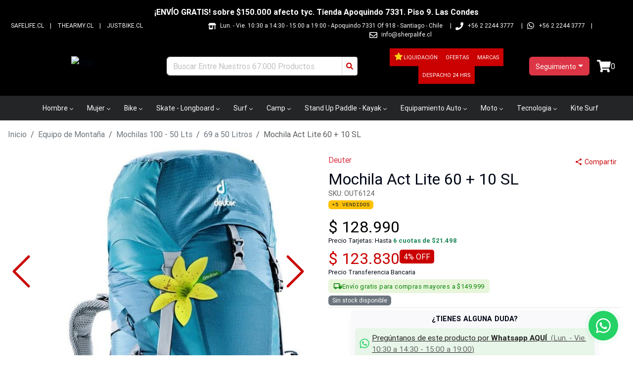

--- FILE ---
content_type: text/html; charset=utf-8
request_url: https://theriderlab.cl/mochila-act-lite-60-10-sl/3354
body_size: 29206
content:
<!DOCTYPE html><html lang="es-CL"><head><meta charSet="utf-8"/><meta name="viewport" content="width=device-width"/><title>Mochila Act Lite 60 + 10 SL - Deuter</title><meta name="description" content="Mochila Act Lite 60 + 10 SL de , el mejor precio en The Rider Lab. La mayor variedad en 69 a 50 Litros. Mochila Act Lite 60 + 10 SL ¡Despacho a todo Chile! "/><meta name="keywords" content="lite,equipo,montaña,mochilas,litros"/><link rel="shortcut icon" href="/comercios/theriderlab.cl/favicon.ico"/><link rel="canonical" href="https://theriderlab.cl/mochila-act-lite-60-10-sl/3354"/><script type="application/ld+json">{"@context":"https://schema.org","@type":"Product","name":"Mochila Act Lite 60 + 10 SL","description":"<h2 stylez=\"background: transparent; border: 0px; outline: 0px; padding: 0px; vertical-align: baseline; clear: both; color: rgb(0, 0, 0); font-size: 18px; font-family: \"Arial Black\", helvetica, sans-serif;\">Descripción del producto \"Mochila Act Lite 60 + 10 SL\"</h2><div><br></div><p>La <b>ACT Lite</b> es una mochila liviana de diseño purista y ergonómico que a pesar de ser ligera, es muy cómoda y resistente, ideal para cualquier tipo de salida de trekking o montañismo.</p><p><strong>Características </strong><b>Técnicas:</b></p><ul><li>Bolsillo delantero elásticado.\r\n\t</li><li>Ajuste rápido de longitud.\r\n\t</li><li>Correas para los hombros con forma anatómica y de bordes suaves.\r\n\t</li><li>Marco de aluminio ligero.\r\n\t</li><li>Compartimento inferior separado.\r\n\t</li><li>Tapa ajustable en altura.\r\n\t</li><li>Tapa con bolsillo.\r\n\t</li><li>Bolsillos internos para objetos de valor.\r\n\t</li><li>Bolsillo con cremallera en el cinturón de cadera para objetos de valor.\r\n\t</li><li>Bucles para piolet y bastones - también para bastones plegables.\r\n\t</li><li>Amplios bolsillos laterales.\r\n\t</li><li>Correas de ajuste de compresión y de carga.\r\n\t</li><li>Base reforzada.\r\n\t</li><li>Etiqueta SOS.\r\n\t</li><li>Compatible con sistema de hidratación.\r\n\t</li><li>Bucles para portacascos (accesorio).\r\n\t</li><li>Compartimento para ropa mojada.</li>\r\n</ul>","sku":"OUT6124","url":"https://theriderlab.cl/mochila-act-lite-60--10-sl/3354","offers":{"@type":"Offer","url":"https://theriderlab.cl/mochila-act-lite-60--10-sl/3354","priceCurrency":"CLP","price":128990,"priceValidUntil":"2026-01-26","availability":"https://schema.org/OutOfStock","itemCondition":"https://schema.org/NewCondition","seller":{"@type":"Organization","name":"Theriderlab"}},"brand":{"@type":"Brand","name":"Deuter"},"image":"https://assets.altaventa.cl/sherpa/1549985807_0.jpg","category":"Equipo de Montaña > Mochilas 100 - 50 Lts > 69 a 50 Litros"}</script><script type="application/ld+json">{"@context":"https://schema.org","@type":"OnlineStore","name":"Theriderlab","url":"https://theriderlab.cl","logo":"https://theriderlab.cl/comercios/theriderlab.cl/logo.png","sameAs":["https://www.facebook.com/sherpastore","https://www.instagram.com/sherpalife"],"contactPoint":{"@type":"ContactPoint","telephone":"++56 2 2244 3777","contactType":"customer service","availableLanguage":"Spanish"}}</script><script type="application/ld+json">{"@context":"https://schema.org","@type":"WebSite","name":"Theriderlab","url":"https://theriderlab.cl","potentialAction":{"@type":"SearchAction","target":{"@type":"EntryPoint","urlTemplate":"https://theriderlab.cl/busqueda?texto={search_term_string}"},"query-input":"required name=search_term_string"}}</script><link rel="preload" href="https://assets.altaventa.cl/sherpa/1549985807_0.jpg" as="image" fetchpriority="high"/><link rel="preload" href="https://assets.altaventa.cl/sherpa/1549985725_0.jpg" as="image" fetchpriority="high"/><link rel="preload" href="https://assets.altaventa.cl/sherpa/1549985841_0.jpg" as="image" fetchpriority="high"/><meta property="og:locale" content="es_CL"/><meta property="og:title" content="Mochila Act Lite 60 + 10 SL"/><meta property="og:type" content="product"/><meta property="og:description" content="Mochila Act Lite 60 + 10 SL de Deuter, el mejor precio en The Rider Lab. La mayor variedad en 69 a 50 Litros. Mochila Act Lite 60 + 10 SL ¡Despacho a todo Chile! "/><meta property="og:url" content="https://theriderlab.cl/mochila-act-lite-60--10-sl/3354"/><meta property="og:site_name" content="Theriderlab"/><meta property="og:image" content="https://assets.altaventa.cl/sherpa/1549985807_0.jpg"/><meta property="og:image:secure_url" content="https://assets.altaventa.cl/sherpa/1549985807_0.jpg"/><meta property="og:image:alt" content="Mochila Act Lite 60 + 10 SL"/><meta name="twitter:image" content="https://assets.altaventa.cl/sherpa/1549985807_0.jpg"/><meta name="twitter:card" content="summary"/><meta name="twitter:url" content="https://theriderlab.cl/mochila-act-lite-60--10-sl/3354"/><meta name="twitter:domain" content="theriderlab.cl"/><meta name="twitter:title" content="Mochila Act Lite 60 + 10 SL"/><meta name="twitter:description" content="Mochila Act Lite 60 + 10 SL de Deuter, el mejor precio en The Rider Lab. La mayor variedad en 69 a 50 Litros. Mochila Act Lite 60 + 10 SL ¡Despacho a todo Chile! "/><meta name="next-head-count" content="28"/><link href="/css/base.css" rel="stylesheet"/><link href="/comercios/theriderlab.cl/style.css?v=1550" rel="stylesheet"/><noscript><img height="1" width="1" style="display:none" src="https://www.facebook.com/tr?id=&amp;ev=PageView&amp;noscript=1" alt=""/></noscript><link rel="preload" href="/_next/static/css/0b7a729f5b025f7d.css" as="style"/><link rel="stylesheet" href="/_next/static/css/0b7a729f5b025f7d.css" data-n-g=""/><link rel="preload" href="/_next/static/css/7fed67f992c782ce.css" as="style"/><link rel="stylesheet" href="/_next/static/css/7fed67f992c782ce.css" data-n-p=""/><link rel="preload" href="/_next/static/css/6e29a1aad9618b08.css" as="style"/><link rel="stylesheet" href="/_next/static/css/6e29a1aad9618b08.css" data-n-p=""/><noscript data-n-css=""></noscript><script defer="" nomodule="" src="/_next/static/chunks/polyfills-42372ed130431b0a.js"></script><script src="/_next/static/chunks/webpack-2ce35e1191c9cf3e.js" defer=""></script><script src="/_next/static/chunks/framework-945b357d4a851f4b.js" defer=""></script><script src="/_next/static/chunks/main-d165b55c44021fdc.js" defer=""></script><script src="/_next/static/chunks/pages/_app-41bcc08645b700b2.js" defer=""></script><script src="/_next/static/chunks/69480c19-0f8e1d79358063cb.js" defer=""></script><script src="/_next/static/chunks/fea29d9f-91146729f55a5cff.js" defer=""></script><script src="/_next/static/chunks/e21e5bbe-87e6c8525e97d038.js" defer=""></script><script src="/_next/static/chunks/3a17f596-bf87e12d24e1ada7.js" defer=""></script><script src="/_next/static/chunks/cb355538-190a8a155e63bc36.js" defer=""></script><script src="/_next/static/chunks/2e3a845b-04830b62b1b75a9c.js" defer=""></script><script src="/_next/static/chunks/6a4d9673-caa9efe80b3faf68.js" defer=""></script><script src="/_next/static/chunks/ebc70433-4ead6bc45d6784e6.js" defer=""></script><script src="/_next/static/chunks/ee9ce975-8cf1d89a515278e6.js" defer=""></script><script src="/_next/static/chunks/737a5600-ab66d294a7e1ef34.js" defer=""></script><script src="/_next/static/chunks/9357-2195d49353ed4d00.js" defer=""></script><script src="/_next/static/chunks/6635-f1da9626a62ff302.js" defer=""></script><script src="/_next/static/chunks/6259-1835a8f09ecee33a.js" defer=""></script><script src="/_next/static/chunks/9405-0f67ea68f1ec5aab.js" defer=""></script><script src="/_next/static/chunks/4643-c8648914d9f62dfa.js" defer=""></script><script src="/_next/static/chunks/3329-5c0b9db7b95f6425.js" defer=""></script><script src="/_next/static/chunks/8449-430214d06b13f6a6.js" defer=""></script><script src="/_next/static/chunks/5515-5f3b313a412beba6.js" defer=""></script><script src="/_next/static/chunks/pages/%5Bnombre%5D/%5Bid%5D-fdccf6e9f364d30e.js" defer=""></script><script src="/_next/static/PXCoSUkq6L5vtSDUGWlM4/_buildManifest.js" defer=""></script><script src="/_next/static/PXCoSUkq6L5vtSDUGWlM4/_ssgManifest.js" defer=""></script></head><body><div id="__next"><div class="Toastify"></div><style>#nprogress{pointer-events:none}#nprogress .bar{background:#379fe3;position:fixed;z-index:1600;top: 0;left:0;width:100%;height:3px}#nprogress .peg{display:block;position:absolute;right:0;width:100px;height:100%;box-shadow:0 0 10px #2299DD,0 0 5px #2299DD;opacity:1;-webkit-transform:rotate(3deg) translate(0px,-4px);-ms-transform:rotate(3deg) translate(0px,-4px);transform:rotate(3deg) translate(0px,-4px)}#nprogress .spinner{display:block;position:fixed;z-index:1600;top: 15px;right:15px}#nprogress .spinner-icon{width:18px;height:18px;box-sizing:border-box;border:2px solid transparent;border-top-color:#379fe3;border-left-color:#379fe3;border-radius:50%;-webkit-animation:nprogress-spinner 400ms linear infinite;animation:nprogress-spinner 400ms linear infinite}.nprogress-custom-parent{overflow:hidden;position:relative}.nprogress-custom-parent #nprogress .bar,.nprogress-custom-parent #nprogress .spinner{position:absolute}@-webkit-keyframes nprogress-spinner{0%{-webkit-transform:rotate(0deg)}100%{-webkit-transform:rotate(360deg)}}@keyframes nprogress-spinner{0%{transform:rotate(0deg)}100%{transform:rotate(360deg)}}</style><div id="loading-global" style="display:none"><div id="mask"><div class="loader"></div></div></div><header class="cont_full_header"><div class="Header_cont_header__TPXS2 cont_header container_ancho_completo"><div class="Header_mensaje_fase_beta__dB_v2 mensaje_fase_beta row"><div class="tw-flex tw-flex-row tw-justify-center tw-px-0"><div class="tw-hidden sm:tw-flex tw-text-white tw-font-bold tw-py-0.5">¡ENVÍO GRATIS! sobre $150.000 afecto tyc. Tienda Apoquindo 7331. Piso 9. Las Condes</div><div class="group tw-flex tw-overflow-hidden tw-p-2 [--duration:20s] [--gap:1rem] [gap:var(--gap)] tw-flex-row tw-flex-row sm:tw-hidden tw-animate-none tw-text-white tw-font-bold tw-py-0.5"><div class="tw-flex tw-shrink-0 tw-justify-around [gap:var(--gap)] tw-animate-marquee tw-flex-row">¡ENVÍO GRATIS! sobre $150.000 afecto tyc. Tienda Apoquindo 7331. Piso 9. Las Condes</div><div class="tw-flex tw-shrink-0 tw-justify-around [gap:var(--gap)] tw-animate-marquee tw-flex-row">¡ENVÍO GRATIS! sobre $150.000 afecto tyc. Tienda Apoquindo 7331. Piso 9. Las Condes</div><div class="tw-flex tw-shrink-0 tw-justify-around [gap:var(--gap)] tw-animate-marquee tw-flex-row">¡ENVÍO GRATIS! sobre $150.000 afecto tyc. Tienda Apoquindo 7331. Piso 9. Las Condes</div><div class="tw-flex tw-shrink-0 tw-justify-around [gap:var(--gap)] tw-animate-marquee tw-flex-row">¡ENVÍO GRATIS! sobre $150.000 afecto tyc. Tienda Apoquindo 7331. Piso 9. Las Condes</div></div></div></div><div class="col"><div class="Header1_cont_header_up__snRcq cont_header_up row"><div class="Header1_cont_contenidos__dXQk_ tw-flex tw-flex-1"><div class="Header1_cont_header_marca__nw2iL tw-relative tw-flex tw-flex-1 tw-mr-16 tw-uppercase"><a class="Header1_link___wwCb" href="https://safelife.cl/" target="_blank" rel="noreferrer">safelife.cl</a> | <a class="Header1_link___wwCb" href="https://thearmy.cl/" target="_blank" rel="noreferrer">thearmy.cl</a> | <a class="Header1_link___wwCb" href="https://justbike.cl/" target="_blank" rel="noreferrer">justbike.cl</a></div><div class="Header1_cont_header_contactos__vPewg cont_header_contactos tw-flex-shrink"><div class="Header1_cont_header_horario__PAUPm"><svg stroke="currentColor" fill="currentColor" stroke-width="0" viewBox="0 0 640 512" class="Header1_icon_header_contactos__VhddT icon_header_contactos" height="1em" width="1em" xmlns="http://www.w3.org/2000/svg"><path d="M320 384H128V224H64v256c0 17.7 14.3 32 32 32h256c17.7 0 32-14.3 32-32V224h-64v160zm314.6-241.8l-85.3-128c-6-8.9-16-14.2-26.7-14.2H117.4c-10.7 0-20.7 5.3-26.6 14.2l-85.3 128c-14.2 21.3 1 49.8 26.6 49.8H608c25.5 0 40.7-28.5 26.6-49.8zM512 496c0 8.8 7.2 16 16 16h32c8.8 0 16-7.2 16-16V224h-64v272z"></path></svg>Lun. - Vie. 10:30 a 14:30 - 15:00 a 19:00<!-- --> - <!-- -->Apoquindo 7331 Of 918 - Santiago - Chile<!-- -->  |</div><div class="Header1_cont_header_telefono1___f2P5"><svg stroke="currentColor" fill="currentColor" stroke-width="0" viewBox="0 0 512 512" class="Header1_icon_header_contactos__VhddT icon_header_contactos" height="1em" width="1em" xmlns="http://www.w3.org/2000/svg"><path d="M493.4 24.6l-104-24c-11.3-2.6-22.9 3.3-27.5 13.9l-48 112c-4.2 9.8-1.4 21.3 6.9 28l60.6 49.6c-36 76.7-98.9 140.5-177.2 177.2l-49.6-60.6c-6.8-8.3-18.2-11.1-28-6.9l-112 48C3.9 366.5-2 378.1.6 389.4l24 104C27.1 504.2 36.7 512 48 512c256.1 0 464-207.5 464-464 0-11.2-7.7-20.9-18.6-23.4z"></path></svg>+56 2 2244 3777<!-- -->  |</div><svg stroke="currentColor" fill="currentColor" stroke-width="0" viewBox="0 0 448 512" class="Header1_icon_header_contactos__VhddT icon_header_contactos" height="1em" width="1em" xmlns="http://www.w3.org/2000/svg"><path d="M380.9 97.1C339 55.1 283.2 32 223.9 32c-122.4 0-222 99.6-222 222 0 39.1 10.2 77.3 29.6 111L0 480l117.7-30.9c32.4 17.7 68.9 27 106.1 27h.1c122.3 0 224.1-99.6 224.1-222 0-59.3-25.2-115-67.1-157zm-157 341.6c-33.2 0-65.7-8.9-94-25.7l-6.7-4-69.8 18.3L72 359.2l-4.4-7c-18.5-29.4-28.2-63.3-28.2-98.2 0-101.7 82.8-184.5 184.6-184.5 49.3 0 95.6 19.2 130.4 54.1 34.8 34.9 56.2 81.2 56.1 130.5 0 101.8-84.9 184.6-186.6 184.6zm101.2-138.2c-5.5-2.8-32.8-16.2-37.9-18-5.1-1.9-8.8-2.8-12.5 2.8-3.7 5.6-14.3 18-17.6 21.8-3.2 3.7-6.5 4.2-12 1.4-32.6-16.3-54-29.1-75.5-66-5.7-9.8 5.7-9.1 16.3-30.3 1.8-3.7.9-6.9-.5-9.7-1.4-2.8-12.5-30.1-17.1-41.2-4.5-10.8-9.1-9.3-12.5-9.5-3.2-.2-6.9-.2-10.6-.2-3.7 0-9.7 1.4-14.8 6.9-5.1 5.6-19.4 19-19.4 46.3 0 27.3 19.9 53.7 22.6 57.4 2.8 3.7 39.1 59.7 94.8 83.8 35.2 15.2 49 16.5 66.6 13.9 10.7-1.6 32.8-13.4 37.4-26.4 4.6-13 4.6-24.1 3.2-26.4-1.3-2.5-5-3.9-10.5-6.6z"></path></svg><a class="Header1_whatsapp_contacto__oAwBD whatsapp_contacto" href="https://api.whatsapp.com/send?phone=56222443777" target="_blank" rel="noreferrer">+56 2 2244 3777</a> |<span class="tw-hidden sm:tw-inline"><svg stroke="currentColor" fill="currentColor" stroke-width="0" viewBox="0 0 512 512" class="Header1_icon_header_contactos__VhddT icon_header_contactos" height="1em" width="1em" xmlns="http://www.w3.org/2000/svg"><path d="M464 64H48C21.49 64 0 85.49 0 112v288c0 26.51 21.49 48 48 48h416c26.51 0 48-21.49 48-48V112c0-26.51-21.49-48-48-48zm0 48v40.805c-22.422 18.259-58.168 46.651-134.587 106.49-16.841 13.247-50.201 45.072-73.413 44.701-23.208.375-56.579-31.459-73.413-44.701C106.18 199.465 70.425 171.067 48 152.805V112h416zM48 400V214.398c22.914 18.251 55.409 43.862 104.938 82.646 21.857 17.205 60.134 55.186 103.062 54.955 42.717.231 80.509-37.199 103.053-54.947 49.528-38.783 82.032-64.401 104.947-82.653V400H48z"></path></svg><a href="/cdn-cgi/l/email-protection" class="__cf_email__" data-cfemail="afc6c1c9c0efdcc7cadddfcec3c6c9ca81ccc3">[email&#160;protected]</a></span></div></div></div></div><div class="Header_cont_header_down__ffCb3 cont_header_down row"><div class="Header_cont_header_logo__LfTcf cont_header_logo col-lg-3 col-md-3 col-sm-12"><div class="Header_menu_mobile__eFohN menu_mobile"><label class="Header_cont_header_btn__A_sXL cont_header_btn"><svg stroke="currentColor" fill="currentColor" stroke-width="0" viewBox="0 0 16 16" class="Header_logo_back__vdmAk" height="1em" width="1em" xmlns="http://www.w3.org/2000/svg"><path fill-rule="evenodd" d="M11.354 1.646a.5.5 0 0 1 0 .708L5.707 8l5.647 5.646a.5.5 0 0 1-.708.708l-6-6a.5.5 0 0 1 0-.708l6-6a.5.5 0 0 1 .708 0"></path></svg></label><button type="button" class="MobileMenu_btn_mobile_menu__2SWav btn_mobile_menu btn btn-danger"><svg stroke="currentColor" fill="currentColor" stroke-width="0" viewBox="0 0 512 512" height="1em" width="1em" xmlns="http://www.w3.org/2000/svg"><path d="M64 384h384v-42.666H64V384zm0-106.666h384v-42.667H64v42.667zM64 128v42.665h384V128H64z"></path></svg></button></div><div class="Header_logo_header__bA3bK logo_header"><a href="/"><img alt="logo" src="https://av3api.sherpalife.cl/theriderlab.cl/api2/b2c/statics/ecommerce/theriderlab.cl/logos/logo.png" class="Header_logo__0BY1u logo"/></a></div></div><div class="col-lg-4 col-md-5 col-sm-12"></div><div class="!tw-px-0 col-lg-3 col-md-3 col-sm-12"><div class="BotonOfertas_cont_boton_ofertas__MuG_l cont_boton_ofertas !tw-p-0"><div role="group" class="BotonOfertas_botones__3YQ4t botones tw-flex tw-flex-row tw-items-center tw-flex-wrap tw-justify-center [&amp;&gt;a]:!tw-text-[11px] btn-group"><a class="BotonOfertas_boton_ofertas__eQq2A boton_liquidacion tw-flex tw-flex-row tw-gap-1 tw-items-center tw-min-h-9 !tw-px-2" href="/liquidacion"><svg stroke="currentColor" fill="currentColor" stroke-width="0" viewBox="0 0 1024 1024" class="tw-mb-0.5 tw-text-yellow-400 tw-drop-shadow-lg" height="20" width="20" xmlns="http://www.w3.org/2000/svg"><path d="M908.1 353.1l-253.9-36.9L540.7 86.1c-3.1-6.3-8.2-11.4-14.5-14.5-15.8-7.8-35-1.3-42.9 14.5L369.8 316.2l-253.9 36.9c-7 1-13.4 4.3-18.3 9.3a32.05 32.05 0 0 0 .6 45.3l183.7 179.1-43.4 252.9a31.95 31.95 0 0 0 46.4 33.7L512 754l227.1 119.4c6.2 3.3 13.4 4.4 20.3 3.2 17.4-3 29.1-19.5 26.1-36.9l-43.4-252.9 183.7-179.1c5-4.9 8.3-11.3 9.3-18.3 2.7-17.5-9.5-33.7-27-36.3z"></path></svg>Liquidación</a><a class="BotonOfertas_boton_ofertas__eQq2A boton_ofertas tw-flex tw-flex-row tw-gap-1 tw-items-center tw-min-h-9 !tw-px-2" href="/ofertas">Ofertas</a><a class="BotonOfertas_boton_ofertas__eQq2A boton_ofertas tw-flex tw-flex-row tw-gap-1 tw-items-center tw-min-h-9 !tw-px-2" href="/marcas">Marcas</a><a class="BotonOfertas_boton_ofertas__eQq2A boton_ofertas tw-flex tw-flex-row tw-gap-1 tw-items-center tw-min-h-9 !tw-px-2" href="/stock-fisico">Despacho 24 hrs</a></div></div></div><div class="Header_cont_carrito_compra__FEw1Q cont_carrito_compra col-lg-2 col-md-2 col-sm-12"><div class="dropdown-center"><button type="button" id="dropdown-basic-login" aria-expanded="false" class="BotonLogin_ingresa_usuario__5F9v6 ingresa_usuario dropdown-toggle btn btn-danger"><div style="display:inline-block"><svg stroke="currentColor" fill="currentColor" stroke-width="0" viewBox="0 0 448 512" style="font-size:20px;max-wdith:20px;max-height:20px" class="d-md-none d-lg-none login_icon" height="1em" width="1em" xmlns="http://www.w3.org/2000/svg"><path d="M224 256c70.7 0 128-57.3 128-128S294.7 0 224 0 96 57.3 96 128s57.3 128 128 128zm89.6 32h-16.7c-22.2 10.2-46.9 16-72.9 16s-50.6-5.8-72.9-16h-16.7C60.2 288 0 348.2 0 422.4V464c0 26.5 21.5 48 48 48h352c26.5 0 48-21.5 48-48v-41.6c0-74.2-60.2-134.4-134.4-134.4z"></path></svg><span class="d-none d-sm-block tw-text-sm">Seguimiento</span></div></button></div></div></div></div><div><nav aria-label="Main" data-orientation="horizontal" dir="ltr" class="NewMenu_navigation_menu_root__qqH1T navigation-menu-root"><div class="NewMenu_navigation_container__LhHcY navigation_container container"><div dir="ltr" class="NewMenuContainer_ScrollAreaRoot__qpfqt" style="position:relative;--radix-scroll-area-corner-width:0px;--radix-scroll-area-corner-height:0px"><style>[data-radix-scroll-area-viewport]{scrollbar-width:none;-ms-overflow-style:none;-webkit-overflow-scrolling:touch;}[data-radix-scroll-area-viewport]::-webkit-scrollbar{display:none}</style><div data-radix-scroll-area-viewport="" class="NewMenuContainer_ScrollAreaViewport__9Dyoz" style="overflow-x:hidden;overflow-y:hidden"><div style="min-width:100%;display:table"><div style="position:relative"><ul data-orientation="horizontal" class="NewMenu_navigation_menu_list__x91_n" dir="ltr"><li><button id="radix-:Rif6:-trigger-radix-:R1cbif6:" data-state="closed" aria-expanded="false" aria-controls="radix-:Rif6:-content-radix-:R1cbif6:" class="NewMenu_navigation_menu_trigger__uBFeT" data-radix-collection-item="">Hombre<svg width="15" height="15" viewBox="0 0 15 15" fill="none" xmlns="http://www.w3.org/2000/svg" class="NewMenu_caret_down__RzvR1" aria-hidden="true"><path d="M4.18179 6.18181C4.35753 6.00608 4.64245 6.00608 4.81819 6.18181L7.49999 8.86362L10.1818 6.18181C10.3575 6.00608 10.6424 6.00608 10.8182 6.18181C10.9939 6.35755 10.9939 6.64247 10.8182 6.81821L7.81819 9.81821C7.73379 9.9026 7.61934 9.95001 7.49999 9.95001C7.38064 9.95001 7.26618 9.9026 7.18179 9.81821L4.18179 6.81821C4.00605 6.64247 4.00605 6.35755 4.18179 6.18181Z" fill="currentColor" fill-rule="evenodd" clip-rule="evenodd"></path></svg></button></li><li><button id="radix-:Rif6:-trigger-radix-:R2cbif6:" data-state="closed" aria-expanded="false" aria-controls="radix-:Rif6:-content-radix-:R2cbif6:" class="NewMenu_navigation_menu_trigger__uBFeT" data-radix-collection-item="">Mujer<svg width="15" height="15" viewBox="0 0 15 15" fill="none" xmlns="http://www.w3.org/2000/svg" class="NewMenu_caret_down__RzvR1" aria-hidden="true"><path d="M4.18179 6.18181C4.35753 6.00608 4.64245 6.00608 4.81819 6.18181L7.49999 8.86362L10.1818 6.18181C10.3575 6.00608 10.6424 6.00608 10.8182 6.18181C10.9939 6.35755 10.9939 6.64247 10.8182 6.81821L7.81819 9.81821C7.73379 9.9026 7.61934 9.95001 7.49999 9.95001C7.38064 9.95001 7.26618 9.9026 7.18179 9.81821L4.18179 6.81821C4.00605 6.64247 4.00605 6.35755 4.18179 6.18181Z" fill="currentColor" fill-rule="evenodd" clip-rule="evenodd"></path></svg></button></li><li><button id="radix-:Rif6:-trigger-radix-:R3cbif6:" data-state="closed" aria-expanded="false" aria-controls="radix-:Rif6:-content-radix-:R3cbif6:" class="NewMenu_navigation_menu_trigger__uBFeT" data-radix-collection-item="">Bike<svg width="15" height="15" viewBox="0 0 15 15" fill="none" xmlns="http://www.w3.org/2000/svg" class="NewMenu_caret_down__RzvR1" aria-hidden="true"><path d="M4.18179 6.18181C4.35753 6.00608 4.64245 6.00608 4.81819 6.18181L7.49999 8.86362L10.1818 6.18181C10.3575 6.00608 10.6424 6.00608 10.8182 6.18181C10.9939 6.35755 10.9939 6.64247 10.8182 6.81821L7.81819 9.81821C7.73379 9.9026 7.61934 9.95001 7.49999 9.95001C7.38064 9.95001 7.26618 9.9026 7.18179 9.81821L4.18179 6.81821C4.00605 6.64247 4.00605 6.35755 4.18179 6.18181Z" fill="currentColor" fill-rule="evenodd" clip-rule="evenodd"></path></svg></button></li><li><button id="radix-:Rif6:-trigger-radix-:R4cbif6:" data-state="closed" aria-expanded="false" aria-controls="radix-:Rif6:-content-radix-:R4cbif6:" class="NewMenu_navigation_menu_trigger__uBFeT" data-radix-collection-item="">Skate - Longboard<svg width="15" height="15" viewBox="0 0 15 15" fill="none" xmlns="http://www.w3.org/2000/svg" class="NewMenu_caret_down__RzvR1" aria-hidden="true"><path d="M4.18179 6.18181C4.35753 6.00608 4.64245 6.00608 4.81819 6.18181L7.49999 8.86362L10.1818 6.18181C10.3575 6.00608 10.6424 6.00608 10.8182 6.18181C10.9939 6.35755 10.9939 6.64247 10.8182 6.81821L7.81819 9.81821C7.73379 9.9026 7.61934 9.95001 7.49999 9.95001C7.38064 9.95001 7.26618 9.9026 7.18179 9.81821L4.18179 6.81821C4.00605 6.64247 4.00605 6.35755 4.18179 6.18181Z" fill="currentColor" fill-rule="evenodd" clip-rule="evenodd"></path></svg></button></li><li><button id="radix-:Rif6:-trigger-radix-:R5cbif6:" data-state="closed" aria-expanded="false" aria-controls="radix-:Rif6:-content-radix-:R5cbif6:" class="NewMenu_navigation_menu_trigger__uBFeT" data-radix-collection-item="">Surf<svg width="15" height="15" viewBox="0 0 15 15" fill="none" xmlns="http://www.w3.org/2000/svg" class="NewMenu_caret_down__RzvR1" aria-hidden="true"><path d="M4.18179 6.18181C4.35753 6.00608 4.64245 6.00608 4.81819 6.18181L7.49999 8.86362L10.1818 6.18181C10.3575 6.00608 10.6424 6.00608 10.8182 6.18181C10.9939 6.35755 10.9939 6.64247 10.8182 6.81821L7.81819 9.81821C7.73379 9.9026 7.61934 9.95001 7.49999 9.95001C7.38064 9.95001 7.26618 9.9026 7.18179 9.81821L4.18179 6.81821C4.00605 6.64247 4.00605 6.35755 4.18179 6.18181Z" fill="currentColor" fill-rule="evenodd" clip-rule="evenodd"></path></svg></button></li><li><button id="radix-:Rif6:-trigger-radix-:R6cbif6:" data-state="closed" aria-expanded="false" aria-controls="radix-:Rif6:-content-radix-:R6cbif6:" class="NewMenu_navigation_menu_trigger__uBFeT" data-radix-collection-item="">Camp<svg width="15" height="15" viewBox="0 0 15 15" fill="none" xmlns="http://www.w3.org/2000/svg" class="NewMenu_caret_down__RzvR1" aria-hidden="true"><path d="M4.18179 6.18181C4.35753 6.00608 4.64245 6.00608 4.81819 6.18181L7.49999 8.86362L10.1818 6.18181C10.3575 6.00608 10.6424 6.00608 10.8182 6.18181C10.9939 6.35755 10.9939 6.64247 10.8182 6.81821L7.81819 9.81821C7.73379 9.9026 7.61934 9.95001 7.49999 9.95001C7.38064 9.95001 7.26618 9.9026 7.18179 9.81821L4.18179 6.81821C4.00605 6.64247 4.00605 6.35755 4.18179 6.18181Z" fill="currentColor" fill-rule="evenodd" clip-rule="evenodd"></path></svg></button></li><li><button id="radix-:Rif6:-trigger-radix-:R7cbif6:" data-state="closed" aria-expanded="false" aria-controls="radix-:Rif6:-content-radix-:R7cbif6:" class="NewMenu_navigation_menu_trigger__uBFeT" data-radix-collection-item="">Stand Up Paddle - Kayak<svg width="15" height="15" viewBox="0 0 15 15" fill="none" xmlns="http://www.w3.org/2000/svg" class="NewMenu_caret_down__RzvR1" aria-hidden="true"><path d="M4.18179 6.18181C4.35753 6.00608 4.64245 6.00608 4.81819 6.18181L7.49999 8.86362L10.1818 6.18181C10.3575 6.00608 10.6424 6.00608 10.8182 6.18181C10.9939 6.35755 10.9939 6.64247 10.8182 6.81821L7.81819 9.81821C7.73379 9.9026 7.61934 9.95001 7.49999 9.95001C7.38064 9.95001 7.26618 9.9026 7.18179 9.81821L4.18179 6.81821C4.00605 6.64247 4.00605 6.35755 4.18179 6.18181Z" fill="currentColor" fill-rule="evenodd" clip-rule="evenodd"></path></svg></button></li><li><button id="radix-:Rif6:-trigger-radix-:R8cbif6:" data-state="closed" aria-expanded="false" aria-controls="radix-:Rif6:-content-radix-:R8cbif6:" class="NewMenu_navigation_menu_trigger__uBFeT" data-radix-collection-item="">Equipamiento Auto<svg width="15" height="15" viewBox="0 0 15 15" fill="none" xmlns="http://www.w3.org/2000/svg" class="NewMenu_caret_down__RzvR1" aria-hidden="true"><path d="M4.18179 6.18181C4.35753 6.00608 4.64245 6.00608 4.81819 6.18181L7.49999 8.86362L10.1818 6.18181C10.3575 6.00608 10.6424 6.00608 10.8182 6.18181C10.9939 6.35755 10.9939 6.64247 10.8182 6.81821L7.81819 9.81821C7.73379 9.9026 7.61934 9.95001 7.49999 9.95001C7.38064 9.95001 7.26618 9.9026 7.18179 9.81821L4.18179 6.81821C4.00605 6.64247 4.00605 6.35755 4.18179 6.18181Z" fill="currentColor" fill-rule="evenodd" clip-rule="evenodd"></path></svg></button></li><li><button id="radix-:Rif6:-trigger-radix-:R9cbif6:" data-state="closed" aria-expanded="false" aria-controls="radix-:Rif6:-content-radix-:R9cbif6:" class="NewMenu_navigation_menu_trigger__uBFeT" data-radix-collection-item="">Moto<svg width="15" height="15" viewBox="0 0 15 15" fill="none" xmlns="http://www.w3.org/2000/svg" class="NewMenu_caret_down__RzvR1" aria-hidden="true"><path d="M4.18179 6.18181C4.35753 6.00608 4.64245 6.00608 4.81819 6.18181L7.49999 8.86362L10.1818 6.18181C10.3575 6.00608 10.6424 6.00608 10.8182 6.18181C10.9939 6.35755 10.9939 6.64247 10.8182 6.81821L7.81819 9.81821C7.73379 9.9026 7.61934 9.95001 7.49999 9.95001C7.38064 9.95001 7.26618 9.9026 7.18179 9.81821L4.18179 6.81821C4.00605 6.64247 4.00605 6.35755 4.18179 6.18181Z" fill="currentColor" fill-rule="evenodd" clip-rule="evenodd"></path></svg></button></li><li><button id="radix-:Rif6:-trigger-radix-:Racbif6:" data-state="closed" aria-expanded="false" aria-controls="radix-:Rif6:-content-radix-:Racbif6:" class="NewMenu_navigation_menu_trigger__uBFeT" data-radix-collection-item="">Tecnologia<svg width="15" height="15" viewBox="0 0 15 15" fill="none" xmlns="http://www.w3.org/2000/svg" class="NewMenu_caret_down__RzvR1" aria-hidden="true"><path d="M4.18179 6.18181C4.35753 6.00608 4.64245 6.00608 4.81819 6.18181L7.49999 8.86362L10.1818 6.18181C10.3575 6.00608 10.6424 6.00608 10.8182 6.18181C10.9939 6.35755 10.9939 6.64247 10.8182 6.81821L7.81819 9.81821C7.73379 9.9026 7.61934 9.95001 7.49999 9.95001C7.38064 9.95001 7.26618 9.9026 7.18179 9.81821L4.18179 6.81821C4.00605 6.64247 4.00605 6.35755 4.18179 6.18181Z" fill="currentColor" fill-rule="evenodd" clip-rule="evenodd"></path></svg></button></li><li><button id="radix-:Rif6:-trigger-radix-:Rbcbif6:" data-state="closed" aria-expanded="false" aria-controls="radix-:Rif6:-content-radix-:Rbcbif6:" class="NewMenu_navigation_menu_trigger__uBFeT" data-radix-collection-item="">Kite Surf<svg width="15" height="15" viewBox="0 0 15 15" fill="none" xmlns="http://www.w3.org/2000/svg" class="NewMenu_caret_down__RzvR1" aria-hidden="true"><path d="M4.18179 6.18181C4.35753 6.00608 4.64245 6.00608 4.81819 6.18181L7.49999 8.86362L10.1818 6.18181C10.3575 6.00608 10.6424 6.00608 10.8182 6.18181C10.9939 6.35755 10.9939 6.64247 10.8182 6.81821L7.81819 9.81821C7.73379 9.9026 7.61934 9.95001 7.49999 9.95001C7.38064 9.95001 7.26618 9.9026 7.18179 9.81821L4.18179 6.81821C4.00605 6.64247 4.00605 6.35755 4.18179 6.18181Z" fill="currentColor" fill-rule="evenodd" clip-rule="evenodd"></path></svg></button></li><li><button id="radix-:Rif6:-trigger-radix-:Rccbif6:" data-state="closed" aria-expanded="false" aria-controls="radix-:Rif6:-content-radix-:Rccbif6:" class="NewMenu_navigation_menu_trigger__uBFeT" data-radix-collection-item="">Wake<svg width="15" height="15" viewBox="0 0 15 15" fill="none" xmlns="http://www.w3.org/2000/svg" class="NewMenu_caret_down__RzvR1" aria-hidden="true"><path d="M4.18179 6.18181C4.35753 6.00608 4.64245 6.00608 4.81819 6.18181L7.49999 8.86362L10.1818 6.18181C10.3575 6.00608 10.6424 6.00608 10.8182 6.18181C10.9939 6.35755 10.9939 6.64247 10.8182 6.81821L7.81819 9.81821C7.73379 9.9026 7.61934 9.95001 7.49999 9.95001C7.38064 9.95001 7.26618 9.9026 7.18179 9.81821L4.18179 6.81821C4.00605 6.64247 4.00605 6.35755 4.18179 6.18181Z" fill="currentColor" fill-rule="evenodd" clip-rule="evenodd"></path></svg></button></li><li><button id="radix-:Rif6:-trigger-radix-:Rkbif6:" data-state="closed" aria-expanded="false" aria-controls="radix-:Rif6:-content-radix-:Rkbif6:" class="NewMenu_navigation_menu_trigger__uBFeT" data-radix-collection-item=""><svg stroke="currentColor" fill="currentColor" stroke-width="1" viewBox="0 0 24 24" aria-hidden="true" class="me-1" height="14" width="14" xmlns="http://www.w3.org/2000/svg"><path fill-rule="evenodd" d="M12 3.75a.75.75 0 0 1 .75.75v6.75h6.75a.75.75 0 0 1 0 1.5h-6.75v6.75a.75.75 0 0 1-1.5 0v-6.75H4.5a.75.75 0 0 1 0-1.5h6.75V4.5a.75.75 0 0 1 .75-.75Z" clip-rule="evenodd"></path></svg> Ver más<svg width="15" height="15" viewBox="0 0 15 15" fill="none" xmlns="http://www.w3.org/2000/svg" class="NewMenu_caret_down__RzvR1" aria-hidden="true"><path d="M4.18179 6.18181C4.35753 6.00608 4.64245 6.00608 4.81819 6.18181L7.49999 8.86362L10.1818 6.18181C10.3575 6.00608 10.6424 6.00608 10.8182 6.18181C10.9939 6.35755 10.9939 6.64247 10.8182 6.81821L7.81819 9.81821C7.73379 9.9026 7.61934 9.95001 7.49999 9.95001C7.38064 9.95001 7.26618 9.9026 7.18179 9.81821L4.18179 6.81821C4.00605 6.64247 4.00605 6.35755 4.18179 6.18181Z" fill="currentColor" fill-rule="evenodd" clip-rule="evenodd"></path></svg></button></li></ul></div></div></div></div></div><div class="NewMenu_viewport_position__Gj5I4"><div class="NewMenu_navigation_menu_container__Fa6c7 container"></div></div></nav></div></header><div><div><div id="comienzo-productos"><nav aria-label="breadcrumb" class="Producto_header_categoria__oqLVK header_categoria !tw-m-3 !tw-mb-0 [&amp;&gt;ol]:tw-m-0 !tw-text-sm [&amp;_*]:!tw-text-sm sm:!tw-m-4 sm:!tw-text-base sm:[&amp;_*]:!tw-text-base"><ol itemscope="" itemType="https://schema.org/BreadcrumbList" class="breadcrumb"><li itemProp="itemListElement" itemscope="" itemType="https://schema.org/ListItem" class="breadcrumb-item Producto_inicio__HeD3V"><a itemProp="item" href="/"><span itemProp="name">Inicio</span><meta itemProp="position" content="1"/></a></li><li itemProp="itemListElement" itemscope="" itemType="https://schema.org/ListItem" class="breadcrumb-item Producto_categorias_breadcumb__EwHAW categorias_breadcumb"><a itemProp="item" href="/equipo-de-montana/categoria/4"><span itemProp="name">Equipo de Montaña</span><meta itemProp="position" content="2"/></a></li><li itemProp="itemListElement" itemscope="" itemType="https://schema.org/ListItem" class="breadcrumb-item Producto_categorias_breadcumb__EwHAW categorias_breadcumb"><a itemProp="item" href="/mochilas-100---50-lts/categoria/97"><span itemProp="name">Mochilas 100 - 50 Lts</span><meta itemProp="position" content="3"/></a></li><li itemProp="itemListElement" itemscope="" itemType="https://schema.org/ListItem" class="breadcrumb-item Producto_categorias_breadcumb__EwHAW categorias_breadcumb"><a itemProp="item" href="/69-a-50-litros/categoria/788"><span itemProp="name">69 a 50 Litros</span><meta itemProp="position" content="4"/></a></li><li class="breadcrumb-item producto_breadcrumb_active active" aria-current="page">Mochila Act Lite 60 + 10 SL</li></ol></nav></div></div><div class="Producto_cont_producto__IjMDA cont_producto row"><div class="col-lg-6 col-md-6 col-sm-12"><div class="tw-sticky tw-top-4"><div class="Producto_cont_imagen__dxqgP cont_imagen"><div class="image-gallery" aria-live="polite"><div class="image-gallery-content  image-gallery-thumbnails-bottom"><div class="image-gallery-slide-wrapper  image-gallery-thumbnails-bottom"><button type="button" class="image-gallery-icon image-gallery-left-nav" aria-label="Previous Slide"><svg class="image-gallery-svg" xmlns="http://www.w3.org/2000/svg" viewBox="6 0 12 24" fill="none" stroke="currentColor" stroke-width="1" stroke-linecap="round" stroke-linejoin="round"><polyline points="15 18 9 12 15 6"></polyline></svg></button><button type="button" class="image-gallery-icon image-gallery-right-nav" aria-label="Next Slide"><svg class="image-gallery-svg" xmlns="http://www.w3.org/2000/svg" viewBox="6 0 12 24" fill="none" stroke="currentColor" stroke-width="1" stroke-linecap="round" stroke-linejoin="round"><polyline points="9 18 15 12 9 6"></polyline></svg></button><div class="image-gallery-swipe"><div class="image-gallery-slides"><div aria-label="Go to Slide 1" tabindex="-1" class="image-gallery-slide  image-gallery-center " style="display:inherit;-webkit-transform:translate3d(0%, 0, 0);-moz-transform:translate3d(0%, 0, 0);-ms-transform:translate3d(0%, 0, 0);-o-transform:translate3d(0%, 0, 0);transform:translate3d(0%, 0, 0)" role="button"><div class="position-relative" style="height:100%"><div style="position:relative;width:100%;height:100%"><img data-loaded="false" alt="Mochila Act Lite 60 + 10 SL" fetchpriority="high" width="1280" height="1280" decoding="async" data-nimg="1" class="advanced-image_image__LtlvK" style="color:transparent;object-fit:contain;width:100%;height:100%" src="https://assets.altaventa.cl/sherpa/1549985807_0.jpg"/></div><div class="top-0 position-absolute end-0 attributes-badges"><div class="hstack gap-2"></div></div></div></div><div aria-label="Go to Slide 2" tabindex="-1" class="image-gallery-slide  image-gallery-right " style="display:inherit;-webkit-transform:translate3d(100%, 0, 0);-moz-transform:translate3d(100%, 0, 0);-ms-transform:translate3d(100%, 0, 0);-o-transform:translate3d(100%, 0, 0);transform:translate3d(100%, 0, 0)" role="button"><div class="position-relative" style="height:100%"><div style="position:relative;width:100%;height:100%"><img data-loaded="false" alt="Mochila Act Lite 60 + 10 SL" fetchpriority="high" width="1280" height="1280" decoding="async" data-nimg="1" class="advanced-image_image__LtlvK" style="color:transparent;object-fit:contain;width:100%;height:100%" src="https://assets.altaventa.cl/sherpa/1549985725_0.jpg"/></div><div class="top-0 position-absolute end-0 attributes-badges"><div class="hstack gap-2"></div></div></div></div><div aria-label="Go to Slide 3" tabindex="-1" class="image-gallery-slide  " style="display:inherit;-webkit-transform:translate3d(200%, 0, 0);-moz-transform:translate3d(200%, 0, 0);-ms-transform:translate3d(200%, 0, 0);-o-transform:translate3d(200%, 0, 0);transform:translate3d(200%, 0, 0)" role="button"><div style="height:100%"></div></div><div aria-label="Go to Slide 4" tabindex="-1" class="image-gallery-slide  image-gallery-left " style="display:inherit;-webkit-transform:translate3d(-100%, 0, 0);-moz-transform:translate3d(-100%, 0, 0);-ms-transform:translate3d(-100%, 0, 0);-o-transform:translate3d(-100%, 0, 0);transform:translate3d(-100%, 0, 0)" role="button"><div class="position-relative" style="height:100%"><div style="position:relative;width:100%;height:100%"><img data-loaded="false" alt="Mochila Act Lite 60 + 10 SL" fetchpriority="high" width="1280" height="1280" decoding="async" data-nimg="1" class="advanced-image_image__LtlvK" style="color:transparent;object-fit:contain;width:100%;height:100%" src="https://assets.altaventa.cl/sherpa/1549985841_0.jpg"/></div><div class="top-0 position-absolute end-0 attributes-badges"><div class="hstack gap-2"></div></div></div></div></div></div><button type="button" class="image-gallery-icon image-gallery-fullscreen-button" aria-label="Open Fullscreen"><svg class="image-gallery-svg" xmlns="http://www.w3.org/2000/svg" viewBox="0 0 24 24" fill="none" stroke="currentColor" stroke-width="2" stroke-linecap="round" stroke-linejoin="round"><path d="M8 3H5a2 2 0 0 0-2 2v3m18 0V5a2 2 0 0 0-2-2h-3m0 18h3a2 2 0 0 0 2-2v-3M3 16v3a2 2 0 0 0 2 2h3"></path></svg></button></div><div class="image-gallery-thumbnails-wrapper  image-gallery-thumbnails-bottom thumbnails-swipe-horizontal"><div class="image-gallery-thumbnails"><nav class="image-gallery-thumbnails-container" style="-webkit-transform:translate3d(0px, 0, 0);-moz-transform:translate3d(0px, 0, 0);-ms-transform:translate3d(0px, 0, 0);-o-transform:translate3d(0px, 0, 0);transform:translate3d(0px, 0, 0);transition:all 450ms ease-out" aria-label="Thumbnail Navigation"><button type="button" tabindex="0" aria-pressed="true" aria-label="Go to Slide 1" class="image-gallery-thumbnail active"><div class="image-gallery-thumbnail-inner "><div style="position:relative;width:100%;height:100%"><img data-loaded="false" alt="Miniatura Mochila Act Lite 60 + 10 SL" loading="lazy" width="100" height="100" decoding="async" data-nimg="1" class="advanced-image_image__LtlvK" style="color:transparent;object-fit:contain;width:100%;height:100%" src="https://assets.altaventa.cl/sherpa/1549985807_0.jpg"/></div></div></button><button type="button" tabindex="0" aria-pressed="false" aria-label="Go to Slide 2" class="image-gallery-thumbnail"><div class="image-gallery-thumbnail-inner "><div style="position:relative;width:100%;height:100%"><img data-loaded="false" alt="Miniatura Mochila Act Lite 60 + 10 SL" loading="lazy" width="100" height="100" decoding="async" data-nimg="1" class="advanced-image_image__LtlvK" style="color:transparent;object-fit:contain;width:100%;height:100%" src="https://assets.altaventa.cl/sherpa/1549985725_0.jpg"/></div></div></button><button type="button" tabindex="0" aria-pressed="false" aria-label="Go to Slide 3" class="image-gallery-thumbnail"><div class="image-gallery-thumbnail-inner "><div style="position:relative;width:100%;height:100%"><img data-loaded="false" alt="Miniatura Mochila Act Lite 60 + 10 SL" loading="lazy" width="100" height="100" decoding="async" data-nimg="1" class="advanced-image_image__LtlvK" style="color:transparent;object-fit:contain;width:100%;height:100%" src="https://assets.altaventa.cl/sherpa/1549985828_0.jpg"/></div></div></button><button type="button" tabindex="0" aria-pressed="false" aria-label="Go to Slide 4" class="image-gallery-thumbnail"><div class="image-gallery-thumbnail-inner "><div style="position:relative;width:100%;height:100%"><img data-loaded="false" alt="Miniatura Mochila Act Lite 60 + 10 SL" loading="lazy" width="100" height="100" decoding="async" data-nimg="1" class="advanced-image_image__LtlvK" style="color:transparent;object-fit:contain;width:100%;height:100%" src="https://assets.altaventa.cl/sherpa/1549985841_0.jpg"/></div></div></button></nav></div></div></div></div></div></div></div><div id="cont_info_producto" class="Producto_cont_info_producto__AL50V tw-py-3 px-2 px-sm-4 sm:tw-my-4 my-md-0 col-lg-6 col-md-6 col-sm-12"><div class="vstack gap-1"><div class="flex-row flex-wrap d-flex justify-content-between"><div class="mb-2"><a class="text-decoration-none text-danger fw-medium brand-name" href="/deuter/marca/69">Deuter</a></div></div><h1 class="mb-0 fs-2">Mochila Act Lite 60 + 10 SL</h1><div class="tw-flex tw-flex-row tw-gap-5 sm:tw-flex-col sm:tw-items-start sm:tw-gap-1"><p class="m-0 small text-muted">SKU: <span>OUT6124</span></p><div class="small"><span class="text-uppercase fw-medium font-monospace badge text-dark bg-warning">+5 Vendidos</span></div></div><div class="mt-3 fs-2 lh-sm"><div><div class="vstack gap-2"><div><div class="PrecioOferta_price_container__rl_hA"><div class="PrecioOferta_price_value_container__fdo7L PrecioOferta_precio__6iZOf precio">$ <!-- -->128.990</div></div><div class="PrecioOferta_precio_cuotas__zOtD6 precio_cuotas ">Precio Tarjetas: Hasta<!-- --> <strong class="text-success">6<!-- --> cuotas de $<!-- -->21.498</strong></div></div><div><div class="PrecioOferta_price_container__rl_hA"><div class="PrecioOferta_price_value_container__fdo7L"><div class="PrecioOferta_precio_descuento__HRB3g mt-2">$<!-- --> <!-- -->123.830</div></div><div class="PrecioOferta_discount_container__pY3su"><div class="fs-6 PrecioOferta_discount_label__i5gfm">4<!-- -->% OFF</div></div></div><p class="PrecioOferta_precio_cuotas__zOtD6 precio_cuotas">Precio Transferencia Bancaria</p></div></div></div></div><div><div class="FreeShippingLabel_freeshipping_label__OljJl d-flex flex-row gap-2 align-items-center"><svg stroke="currentColor" fill="currentColor" stroke-width="0" viewBox="0 0 24 24" height="18" width="18" xmlns="http://www.w3.org/2000/svg"><path fill="none" d="M0 0h24v24H0V0z"></path><path d="M20 8h-3V4H3c-1.1 0-2 .9-2 2v11h2c0 1.66 1.34 3 3 3s3-1.34 3-3h6c0 1.66 1.34 3 3 3s3-1.34 3-3h2v-5l-3-4zm-.5 1.5 1.96 2.5H17V9.5h2.5zM6 18c-.55 0-1-.45-1-1s.45-1 1-1 1 .45 1 1-.45 1-1 1zm2.22-3c-.55-.61-1.33-1-2.22-1s-1.67.39-2.22 1H3V6h12v9H8.22zM18 18c-.55 0-1-.45-1-1s.45-1 1-1 1 .45 1 1-.45 1-1 1z"></path></svg>Envío gratis para compras mayores a $149.999</div></div><h5 class="my-1"><span style="cursor:pointer" class="fw-normal badge bg-secondary">Sin stock disponible</span></h5><hr class="my-0 mb-6"/><div class="my-1"><div class="Producto_cont_dudas__05Esq" style="padding:0.5rem 0.5rem;border-radius:8px;background:#f9f9fb;box-shadow:0 2px 12px rgba(0,0,0,0.03);max-width:500px;margin:0 auto"><p style="font-weight:700;font-size:0.9rem;margin-bottom:0.5rem;letter-spacing:.01em;text-align:center">¿TIENES ALGUNA DUDA?</p><div style="display:flex;flex-direction:column;gap:0.50rem"><div style="display:flex;align-items:center;gap:0.5rem;background:#e8f5e9;border-radius:6px;padding:0.5rem 0.5rem;cursor:pointer;transition:background 0.2s" tabindex="0" role="button" aria-label="Pregúntanos por Whatsapp"><svg stroke="currentColor" fill="currentColor" stroke-width="0" viewBox="0 0 448 512" style="color:#25D366;min-width:22px;min-height:22px" height="22" width="22" xmlns="http://www.w3.org/2000/svg"><path d="M380.9 97.1C339 55.1 283.2 32 223.9 32c-122.4 0-222 99.6-222 222 0 39.1 10.2 77.3 29.6 111L0 480l117.7-30.9c32.4 17.7 68.9 27 106.1 27h.1c122.3 0 224.1-99.6 224.1-222 0-59.3-25.2-115-67.1-157zm-157 341.6c-33.2 0-65.7-8.9-94-25.7l-6.7-4-69.8 18.3L72 359.2l-4.4-7c-18.5-29.4-28.2-63.3-28.2-98.2 0-101.7 82.8-184.5 184.6-184.5 49.3 0 95.6 19.2 130.4 54.1 34.8 34.9 56.2 81.2 56.1 130.5 0 101.8-84.9 184.6-186.6 184.6zm101.2-138.2c-5.5-2.8-32.8-16.2-37.9-18-5.1-1.9-8.8-2.8-12.5 2.8-3.7 5.6-14.3 18-17.6 21.8-3.2 3.7-6.5 4.2-12 1.4-32.6-16.3-54-29.1-75.5-66-5.7-9.8 5.7-9.1 16.3-30.3 1.8-3.7.9-6.9-.5-9.7-1.4-2.8-12.5-30.1-17.1-41.2-4.5-10.8-9.1-9.3-12.5-9.5-3.2-.2-6.9-.2-10.6-.2-3.7 0-9.7 1.4-14.8 6.9-5.1 5.6-19.4 19-19.4 46.3 0 27.3 19.9 53.7 22.6 57.4 2.8 3.7 39.1 59.7 94.8 83.8 35.2 15.2 49 16.5 66.6 13.9 10.7-1.6 32.8-13.4 37.4-26.4 4.6-13 4.6-24.1 3.2-26.4-1.3-2.5-5-3.9-10.5-6.6z"></path></svg><span style="text-decoration:underline;color:#222;font-weight:500;font-size:0.97rem">Pregúntanos de este producto por <span style="font-weight:700">Whatsapp AQUÍ</span><span style="color:#666"> <!-- --> (<!-- -->Lun. - Vie. 10:30 a 14:30 - 15:00 a 19:00<!-- -->)</span></span></div><div style="display:flex;align-items:center;gap:0.5rem;background:#e3f1fb;border-radius:6px;padding:0.5rem 0.5rem"><a href="tel:+56 2 2244 3777" target="_blank" rel="noreferrer" style="display:flex;align-items:center;gap:0.65rem;color:inherit;text-decoration:none;width:100%"><svg stroke="currentColor" fill="currentColor" stroke-width="0" viewBox="0 0 512 512" style="color:#337ab7;min-width:20px;min-height:20px" height="20" width="20" xmlns="http://www.w3.org/2000/svg"><path d="M497.39 361.8l-112-48a24 24 0 0 0-28 6.9l-49.6 60.6A370.66 370.66 0 0 1 130.6 204.11l60.6-49.6a23.94 23.94 0 0 0 6.9-28l-48-112A24.16 24.16 0 0 0 122.6.61l-104 24A24 24 0 0 0 0 48c0 256.5 207.9 464 464 464a24 24 0 0 0 23.4-18.6l24-104a24.29 24.29 0 0 0-14.01-27.6z"></path></svg><span style="text-decoration:underline;font-weight:500;font-size:0.97rem">Pregúntanos de este producto por teléfono al<!-- --> <b>+56 2 2244 3777</b><span style="color:#666"> <!-- -->(<!-- -->Lun. - Vie. 10:30 a 14:30 - 15:00 a 19:00<!-- -->)</span></span></a></div><div style="display:flex;align-items:center;gap:0.5rem;background:#fff0f0;border-radius:6px;padding:0.5rem 0.5rem"><svg stroke="currentColor" fill="currentColor" stroke-width="0" viewBox="0 0 640 512" style="color:red;min-width:22px;min-height:22px" height="22" width="22" xmlns="http://www.w3.org/2000/svg"><path d="M320 384H128V224H64v256c0 17.7 14.3 32 32 32h256c17.7 0 32-14.3 32-32V224h-64v160zm314.6-241.8l-85.3-128c-6-8.9-16-14.2-26.7-14.2H117.4c-10.7 0-20.7 5.3-26.6 14.2l-85.3 128c-14.2 21.3 1 49.8 26.6 49.8H608c25.5 0 40.7-28.5 26.6-49.8zM512 496c0 8.8 7.2 16 16 16h32c8.8 0 16-7.2 16-16V224h-64v272z"></path></svg><span style="font-weight:600;font-size:0.97rem">Visítanos en nuestra Tienda <span style="text-decoration:underline">Apoquindo 7331 Of 918 - Santiago - Chile</span><span style="color:#666"> <!-- -->(<!-- -->Lun. - Vie. 10:30 a 14:30 - 15:00 a 19:00<!-- -->)</span></span></div></div></div></div></div></div></div><div class="tw-overflow-hidden"><div class="Producto_cont_descripcion__NKaF7 !tw-overflow-hidden tw-py-4"><div class="Producto_cont_descripcion_informacion__b5Pbe !tw-px-5 sm:!tw-px-9"><h3 class="Producto_label_descripcion__9SjkI">Descripción:</h3><div class="tw-prose tw-prose-sm tw-prose-red tw-max-w-none tw-leading-snug">Descripción del producto "Mochila Act Lite 60 + 10 SL"<div><br></div><p>La <b>ACT Lite</b> es una mochila liviana de diseño purista y ergonómico que a pesar de ser ligera, es muy cómoda y resistente, ideal para cualquier tipo de salida de trekking o montañismo.</p><p><strong>Características&nbsp;</strong><b>Técnicas:</b></p><ul><li>Bolsillo delantero elásticado.
	</li><li>Ajuste rápido de longitud.
	</li><li>Correas para los hombros con forma anatómica y de bordes suaves.
	</li><li>Marco de aluminio ligero.
	</li><li>Compartimento inferior separado.
	</li><li>Tapa ajustable en altura.
	</li><li>Tapa con bolsillo.
	</li><li>Bolsillos internos para objetos de valor.
	</li><li>Bolsillo con cremallera en el cinturón de cadera para objetos de valor.
	</li><li>Bucles para piolet y bastones - también para bastones plegables.
	</li><li>Amplios bolsillos laterales.
	</li><li>Correas de ajuste de compresión y de carga.
	</li><li>Base reforzada.
	</li><li>Etiqueta SOS.
	</li><li>Compatible con sistema de hidratación.
	</li><li>Bucles para portacascos (accesorio).
	</li><li>Compartimento para ropa mojada.</li>
</ul></div><p class="Producto_producto_sujeto_confirmacion__FBBFw">Los productos están sujetos a confirmación de stock.</p></div></div></div><div class="Producto_cont_producto__IjMDA cont_producto row"><h4 class="Producto_productos_relacionadosh4__tvC1Y tw-px-3 sm:tw-px-0">Productos relacionados</h4><div class="tw-grid tw-mt-4 tw-p-0 tw-gap-0 sm:tw-gap-2 tw-gap-y-5 sm:tw-gap-y-7 tw-grid-cols-2 md:tw-grid-cols-3 lg:tw-grid-cols-4"><div class="TarjetaProducto_container__jZu4I"><a class="TarjetaProducto_enlace__TsRLE enlace" href="/mochila-aircontact-x-60--15-l-sl/170359"><div class="tw-absolute tw-flex tw-right-1 sm:tw-right-[10px] tw-top-[10px] tw-w-fit tw-z-10 tw-flex-col tw-gap-y-0.5 tw-items-end"><div class="Ribbon_label__2eAXZ Ribbon_green__keSnu tw-text-xs sm:tw-text-sm"><div><div class="tw-text-xs sm:tw-text-sm"><small>ENVÍO</small></div><div class="tw-text-xs sm:tw-text-sm"><small>GRATIS</small></div></div></div><div class="tw-text-white tw-text-xs sm:tw-text-sm tw-bg-slate-800 tw-rounded-[5px] tw-px-3 tw-uppercase tw-py-0.5 tw-w-fit"><small>Última unidad<!-- --> <span class="tw-text-xs"></span></small></div></div><div class="TarjetaProducto_cont_imagen_informacion__g0NAF cont_imagen_informacion !tw-p-0"><div style="width:100%;aspect-ratio:1"><div style="position:relative;width:100%;height:100%"><img data-loaded="false" alt="Mochila Aircontact X 60 + 15 L SL" loading="lazy" width="600" height="600" decoding="async" data-nimg="1" class="advanced-image_image__LtlvK" style="color:transparent;object-fit:contain;aspect-ratio:1;width:100%;height:100%" src="https://assets.altaventa.cl/sherpa/510b8e5a-cd6c-11ed-a335-0242c0a80102.png"/></div></div><div class="TarjetaProducto_cont_informacion__87q9K cont_informacion tw-text-left tw-py-2 !tw-mx-3.5 sm:!tw-mx-5 sm:tw-pb-3.5"><div class="TarjetaProducto_sku_producto__O3XjX sku_producto">chm280306</div><div class="TarjetaProducto_nombre_producto__zKk1a nombre_producto">Mochila Aircontact X 60 + 15 L SL</div><div class="TarjetaProducto_marca___q_dY marca">Deuter</div><div><div class="PrecioOferta_precio__6iZOf precio tw-flex tw-flex-row tw-items-center">$ <!-- -->281.990</div><div class="tw-text-[13px]">ahorras<!-- --> <span class="text-success">$<!-- -->11.280<!-- --> por transferencia.</span></div><svg stroke="currentColor" fill="currentColor" stroke-width="0" viewBox="0 0 512 512" class="TarjetaProducto_icon_stock_disponible__negin icon_stock_disponible" height="1em" width="1em" xmlns="http://www.w3.org/2000/svg"><path d="M256 8C119.033 8 8 119.033 8 256s111.033 248 248 248 248-111.033 248-248S392.967 8 256 8zm0 48c110.532 0 200 89.451 200 200 0 110.532-89.451 200-200 200-110.532 0-200-89.451-200-200 0-110.532 89.451-200 200-200m140.204 130.267l-22.536-22.718c-4.667-4.705-12.265-4.736-16.97-.068L215.346 303.697l-59.792-60.277c-4.667-4.705-12.265-4.736-16.97-.069l-22.719 22.536c-4.705 4.667-4.736 12.265-.068 16.971l90.781 91.516c4.667 4.705 12.265 4.736 16.97.068l172.589-171.204c4.704-4.668 4.734-12.266.067-16.971z"></path></svg> <div class="TarjetaProducto_texto_stock_disponible__QBCaR texto_stock_disponible">Disponible</div></div><div class="TarjetaProducto_precio_cuotas__2qUlV">+5 Vendidos</div></div></div></a></div><div class="TarjetaProducto_container__jZu4I"><a class="TarjetaProducto_enlace__TsRLE enlace" href="/mochila-excursion-claymon-70-litros/278837"><div class="tw-absolute tw-flex tw-right-1 sm:tw-right-[10px] tw-top-[10px] tw-w-fit tw-z-10 tw-flex-col tw-gap-y-0.5 tw-items-end"><div><svg stroke="currentColor" fill="currentColor" stroke-width="0" viewBox="0 0 24 24" color="green" style="color:green" height="20" width="20" xmlns="http://www.w3.org/2000/svg"><path fill="none" d="M0 0h24v24H0V0z"></path><path d="M20 8h-3V4H3c-1.1 0-2 .9-2 2v11h2c0 1.66 1.34 3 3 3s3-1.34 3-3h6c0 1.66 1.34 3 3 3s3-1.34 3-3h2v-5l-3-4zm-.5 1.5 1.96 2.5H17V9.5h2.5zM6 18c-.55 0-1-.45-1-1s.45-1 1-1 1 .45 1 1-.45 1-1 1zm2.22-3c-.55-.61-1.33-1-2.22-1s-1.67.39-2.22 1H3V6h12v9H8.22zM18 18c-.55 0-1-.45-1-1s.45-1 1-1 1 .45 1 1-.45 1-1 1z"></path></svg></div></div><div class="TarjetaProducto_cont_imagen_informacion__g0NAF cont_imagen_informacion !tw-p-0"><div style="width:100%;aspect-ratio:1"><div style="position:relative;width:100%;height:100%"><img data-loaded="false" alt="Mochila Excursión Claymon 70 Litros" loading="lazy" width="600" height="600" decoding="async" data-nimg="1" class="advanced-image_image__LtlvK" style="color:transparent;object-fit:contain;aspect-ratio:1;width:100%;height:100%" src="https://assets.altaventa.cl/sherpa/15a79f61-ee55-11ef-9f5f-5600051be640.png"/></div></div><div class="TarjetaProducto_cont_informacion__87q9K cont_informacion tw-text-left tw-py-2 !tw-mx-3.5 sm:!tw-mx-5 sm:tw-pb-3.5"><div class="TarjetaProducto_sku_producto__O3XjX sku_producto">DOIT1502001CA-R</div><div class="TarjetaProducto_nombre_producto__zKk1a nombre_producto">Mochila Excursión Claymon 70 Litros</div><div class="TarjetaProducto_marca___q_dY marca">Doite</div><div><div class="PrecioOferta_precio__6iZOf precio tw-flex tw-flex-row tw-items-center">$ <!-- -->149.990</div><div class="tw-text-[13px]">ahorras<!-- --> <span class="text-success">$<!-- -->6.000<!-- --> por transferencia.</span></div><svg stroke="currentColor" fill="currentColor" stroke-width="0" viewBox="0 0 512 512" class="TarjetaProducto_icon_stock_disponible__negin icon_stock_disponible" height="1em" width="1em" xmlns="http://www.w3.org/2000/svg"><path d="M256 8C119.033 8 8 119.033 8 256s111.033 248 248 248 248-111.033 248-248S392.967 8 256 8zm0 48c110.532 0 200 89.451 200 200 0 110.532-89.451 200-200 200-110.532 0-200-89.451-200-200 0-110.532 89.451-200 200-200m140.204 130.267l-22.536-22.718c-4.667-4.705-12.265-4.736-16.97-.068L215.346 303.697l-59.792-60.277c-4.667-4.705-12.265-4.736-16.97-.069l-22.719 22.536c-4.705 4.667-4.736 12.265-.068 16.971l90.781 91.516c4.667 4.705 12.265 4.736 16.97.068l172.589-171.204c4.704-4.668 4.734-12.266.067-16.971z"></path></svg> <div class="TarjetaProducto_texto_stock_disponible__QBCaR texto_stock_disponible">Disponible</div></div></div></div></a></div><div class="TarjetaProducto_container__jZu4I"><a class="TarjetaProducto_enlace__TsRLE enlace" href="/mochila-asher-85-lt/306092"><div class="tw-absolute tw-flex tw-right-1 sm:tw-right-[10px] tw-top-[10px] tw-w-fit tw-z-10 tw-flex-col tw-gap-y-0.5 tw-items-end"><div class="Ribbon_label__2eAXZ Ribbon_green__keSnu tw-text-xs sm:tw-text-sm"><div><div class="tw-text-xs sm:tw-text-sm"><small>ENVÍO</small></div><div class="tw-text-xs sm:tw-text-sm"><small>GRATIS</small></div></div></div></div><div class="TarjetaProducto_cont_imagen_informacion__g0NAF cont_imagen_informacion !tw-p-0"><div style="width:100%;aspect-ratio:1"><div style="position:relative;width:100%;height:100%"><img data-loaded="false" alt="Mochila Asher 85 Lt" loading="lazy" width="600" height="600" decoding="async" data-nimg="1" class="advanced-image_image__LtlvK" style="color:transparent;object-fit:contain;aspect-ratio:1;width:100%;height:100%" src="https://assets.altaventa.cl/sherpa/5be8fd30-f283-11f0-87ff-5600051be640.jpg"/></div></div><div class="TarjetaProducto_cont_informacion__87q9K cont_informacion tw-text-left tw-py-2 !tw-mx-3.5 sm:!tw-mx-5 sm:tw-pb-3.5"><div class="TarjetaProducto_sku_producto__O3XjX sku_producto">BEH011526FE</div><div class="TarjetaProducto_nombre_producto__zKk1a nombre_producto">Mochila Asher 85 Lt</div><div class="TarjetaProducto_marca___q_dY marca">Kelty</div><div><div class="PrecioOferta_precio__6iZOf precio tw-flex tw-flex-row tw-items-center">$ <!-- -->279.000</div><div class="tw-text-[13px]">ahorras<!-- --> <span class="text-success">$<!-- -->11.160<!-- --> por transferencia.</span></div><svg stroke="currentColor" fill="currentColor" stroke-width="0" viewBox="0 0 512 512" class="TarjetaProducto_icon_stock_disponible__negin icon_stock_disponible" height="1em" width="1em" xmlns="http://www.w3.org/2000/svg"><path d="M256 8C119.033 8 8 119.033 8 256s111.033 248 248 248 248-111.033 248-248S392.967 8 256 8zm0 48c110.532 0 200 89.451 200 200 0 110.532-89.451 200-200 200-110.532 0-200-89.451-200-200 0-110.532 89.451-200 200-200m140.204 130.267l-22.536-22.718c-4.667-4.705-12.265-4.736-16.97-.068L215.346 303.697l-59.792-60.277c-4.667-4.705-12.265-4.736-16.97-.069l-22.719 22.536c-4.705 4.667-4.736 12.265-.068 16.971l90.781 91.516c4.667 4.705 12.265 4.736 16.97.068l172.589-171.204c4.704-4.668 4.734-12.266.067-16.971z"></path></svg> <div class="TarjetaProducto_texto_stock_disponible__QBCaR texto_stock_disponible">Disponible</div></div></div></div></a></div><div class="TarjetaProducto_container__jZu4I"><a class="TarjetaProducto_enlace__TsRLE enlace" href="/mochila-landmark-70l/221100"><div class="tw-absolute tw-flex tw-right-1 sm:tw-right-[10px] tw-top-[10px] tw-w-fit tw-z-10 tw-flex-col tw-gap-y-0.5 tw-items-end"><div class="Ribbon_label__2eAXZ Ribbon_green__keSnu tw-text-xs sm:tw-text-sm"><div><div class="tw-text-xs sm:tw-text-sm"><small>ENVÍO</small></div><div class="tw-text-xs sm:tw-text-sm"><small>GRATIS</small></div></div></div></div><div class="TarjetaProducto_cont_imagen_informacion__g0NAF cont_imagen_informacion !tw-p-0"><div style="width:100%;aspect-ratio:1"><div style="position:relative;width:100%;height:100%"><img data-loaded="false" alt="Mochila Landmark 70L" loading="lazy" width="600" height="600" decoding="async" data-nimg="1" class="advanced-image_image__LtlvK" style="color:transparent;object-fit:contain;aspect-ratio:1;width:100%;height:100%" src="https://assets.altaventa.cl/sherpa/c8d41125-a281-11ee-be2d-af1a244587eb.jpg"/></div></div><div class="TarjetaProducto_cont_informacion__87q9K cont_informacion tw-text-left tw-py-2 !tw-mx-3.5 sm:!tw-mx-5 sm:tw-pb-3.5"><div class="TarjetaProducto_sku_producto__O3XjX sku_producto">EMA241201</div><div class="TarjetaProducto_nombre_producto__zKk1a nombre_producto">Mochila Landmark 70L</div><div class="TarjetaProducto_marca___q_dY marca">Thule</div><div><div class="PrecioOferta_precio__6iZOf precio tw-flex tw-flex-row tw-items-center">$ <!-- -->299.990</div><div class="tw-text-[13px]">ahorras<!-- --> <span class="text-success">$<!-- -->12.000<!-- --> por transferencia.</span></div><svg stroke="currentColor" fill="currentColor" stroke-width="0" viewBox="0 0 512 512" class="TarjetaProducto_icon_stock_disponible__negin icon_stock_disponible" height="1em" width="1em" xmlns="http://www.w3.org/2000/svg"><path d="M256 8C119.033 8 8 119.033 8 256s111.033 248 248 248 248-111.033 248-248S392.967 8 256 8zm0 48c110.532 0 200 89.451 200 200 0 110.532-89.451 200-200 200-110.532 0-200-89.451-200-200 0-110.532 89.451-200 200-200m140.204 130.267l-22.536-22.718c-4.667-4.705-12.265-4.736-16.97-.068L215.346 303.697l-59.792-60.277c-4.667-4.705-12.265-4.736-16.97-.069l-22.719 22.536c-4.705 4.667-4.736 12.265-.068 16.971l90.781 91.516c4.667 4.705 12.265 4.736 16.97.068l172.589-171.204c4.704-4.668 4.734-12.266.067-16.971z"></path></svg> <div class="TarjetaProducto_texto_stock_disponible__QBCaR texto_stock_disponible">Disponible</div></div></div></div></a></div></div></div><div class="Producto_cont_producto__IjMDA cont_producto row"><h4 class="Producto_productos_relacionadosh4__tvC1Y tw-px-3 sm:tw-px-0">Últimos Vistos</h4><div class="tw-grid tw-mt-4 tw-p-0 tw-gap-0 sm:tw-gap-2 tw-gap-y-5 sm:tw-gap-y-7 tw-grid-cols-2 md:tw-grid-cols-3 lg:tw-grid-cols-4"><div class="TarjetaProducto_container__jZu4I"><a class="TarjetaProducto_enlace__TsRLE enlace" href="/solla-fin-/268530"><div class="tw-absolute tw-flex tw-right-1 sm:tw-right-[10px] tw-top-[10px] tw-w-fit tw-z-10 tw-flex-col tw-gap-y-0.5 tw-items-end"><div><svg stroke="currentColor" fill="currentColor" stroke-width="0" viewBox="0 0 24 24" color="green" style="color:green" height="20" width="20" xmlns="http://www.w3.org/2000/svg"><path fill="none" d="M0 0h24v24H0V0z"></path><path d="M20 8h-3V4H3c-1.1 0-2 .9-2 2v11h2c0 1.66 1.34 3 3 3s3-1.34 3-3h6c0 1.66 1.34 3 3 3s3-1.34 3-3h2v-5l-3-4zm-.5 1.5 1.96 2.5H17V9.5h2.5zM6 18c-.55 0-1-.45-1-1s.45-1 1-1 1 .45 1 1-.45 1-1 1zm2.22-3c-.55-.61-1.33-1-2.22-1s-1.67.39-2.22 1H3V6h12v9H8.22zM18 18c-.55 0-1-.45-1-1s.45-1 1-1 1 .45 1 1-.45 1-1 1z"></path></svg></div><div class="tw-text-white tw-text-xs sm:tw-text-sm tw-bg-slate-800 tw-rounded-[5px] tw-px-3 tw-uppercase tw-py-0.5 tw-w-fit"><small>Últimas<!-- --> <span class="tw-text-xs">2</span></small></div></div><div class="TarjetaProducto_cont_imagen_informacion__g0NAF cont_imagen_informacion !tw-p-0"><div style="width:100%;aspect-ratio:1"><div style="position:relative;width:100%;height:100%"><img data-loaded="false" alt="Solla Fin " loading="lazy" width="600" height="600" decoding="async" data-nimg="1" class="advanced-image_image__LtlvK" style="color:transparent;object-fit:contain;aspect-ratio:1;width:100%;height:100%" src="https://assets.altaventa.cl/sherpa/89fbbeaf-a0fc-11ef-a290-5600051be640.jpg"/></div></div><div class="TarjetaProducto_cont_informacion__87q9K cont_informacion tw-text-left tw-py-2 !tw-mx-3.5 sm:!tw-mx-5 sm:tw-pb-3.5"><div class="TarjetaProducto_sku_producto__O3XjX sku_producto">TU121109-R</div><div class="TarjetaProducto_nombre_producto__zKk1a nombre_producto">Solla Fin </div><div class="TarjetaProducto_marca___q_dY marca">Tusa</div><div><div class="PrecioOferta_precio__6iZOf precio tw-flex tw-flex-row tw-items-center">$ <!-- -->112.990</div><div class="tw-text-[13px]">ahorras<!-- --> <span class="text-success">$<!-- -->4.520<!-- --> por transferencia.</span></div><svg stroke="currentColor" fill="currentColor" stroke-width="0" viewBox="0 0 512 512" class="TarjetaProducto_icon_stock_disponible__negin icon_stock_disponible" height="1em" width="1em" xmlns="http://www.w3.org/2000/svg"><path d="M256 8C119.033 8 8 119.033 8 256s111.033 248 248 248 248-111.033 248-248S392.967 8 256 8zm0 48c110.532 0 200 89.451 200 200 0 110.532-89.451 200-200 200-110.532 0-200-89.451-200-200 0-110.532 89.451-200 200-200m140.204 130.267l-22.536-22.718c-4.667-4.705-12.265-4.736-16.97-.068L215.346 303.697l-59.792-60.277c-4.667-4.705-12.265-4.736-16.97-.069l-22.719 22.536c-4.705 4.667-4.736 12.265-.068 16.971l90.781 91.516c4.667 4.705 12.265 4.736 16.97.068l172.589-171.204c4.704-4.668 4.734-12.266.067-16.971z"></path></svg> <div class="TarjetaProducto_texto_stock_disponible__QBCaR texto_stock_disponible">Disponible</div></div></div></div></a></div><div class="TarjetaProducto_container__jZu4I"><a class="TarjetaProducto_enlace__TsRLE enlace" href="/calcetines-drop-19/29240"><div class="Ribbon_ribbon__oxUnw Ribbon_left__wAqhf Ribbon_red__77cb1 etiqueta_descuento"><div class="tw-flex tw-flex-row tw-items-center"><svg stroke="currentColor" fill="currentColor" stroke-width="2" viewBox="0 0 1024 1024" class="tw-mb-0.5 tw-text-yellow-400 tw-drop-shadow-lg tw-text-base sm:tw-text-xl" height="1em" width="1em" xmlns="http://www.w3.org/2000/svg"><path d="M908.1 353.1l-253.9-36.9L540.7 86.1c-3.1-6.3-8.2-11.4-14.5-14.5-15.8-7.8-35-1.3-42.9 14.5L369.8 316.2l-253.9 36.9c-7 1-13.4 4.3-18.3 9.3a32.05 32.05 0 0 0 .6 45.3l183.7 179.1-43.4 252.9a31.95 31.95 0 0 0 46.4 33.7L512 754l227.1 119.4c6.2 3.3 13.4 4.4 20.3 3.2 17.4-3 29.1-19.5 26.1-36.9l-43.4-252.9 183.7-179.1c5-4.9 8.3-11.3 9.3-18.3 2.7-17.5-9.5-33.7-27-36.3z"></path></svg><div class="EtiquetaOferta2_porcentaje__7vbjE tw-text-xs sm:tw-text-sm">58<!-- -->%</div> <div class="EtiquetaOferta2_off__CVe6k tw-text-xs sm:tw-text-sm">OFF</div></div></div><div class="tw-absolute tw-flex tw-right-1 sm:tw-right-[10px] tw-top-[10px] tw-w-fit tw-z-10 tw-flex-col tw-gap-y-0.5 tw-items-end"><div><svg stroke="currentColor" fill="currentColor" stroke-width="0" viewBox="0 0 24 24" color="green" style="color:green" height="20" width="20" xmlns="http://www.w3.org/2000/svg"><path fill="none" d="M0 0h24v24H0V0z"></path><path d="M20 8h-3V4H3c-1.1 0-2 .9-2 2v11h2c0 1.66 1.34 3 3 3s3-1.34 3-3h6c0 1.66 1.34 3 3 3s3-1.34 3-3h2v-5l-3-4zm-.5 1.5 1.96 2.5H17V9.5h2.5zM6 18c-.55 0-1-.45-1-1s.45-1 1-1 1 .45 1 1-.45 1-1 1zm2.22-3c-.55-.61-1.33-1-2.22-1s-1.67.39-2.22 1H3V6h12v9H8.22zM18 18c-.55 0-1-.45-1-1s.45-1 1-1 1 .45 1 1-.45 1-1 1z"></path></svg></div><div class="tw-text-white tw-text-xs sm:tw-text-sm tw-bg-slate-800 tw-rounded-[5px] tw-px-3 tw-uppercase tw-py-0.5 tw-w-fit"><small>Últimas<!-- --> <span class="tw-text-xs">2</span></small></div></div><div class="TarjetaProducto_cont_imagen_informacion__g0NAF cont_imagen_informacion !tw-p-0"><div style="width:100%;aspect-ratio:1"><div style="position:relative;width:100%;height:100%"><img data-loaded="false" alt="Calcetines Drop 19" loading="lazy" width="600" height="600" decoding="async" data-nimg="1" class="advanced-image_image__LtlvK" style="color:transparent;object-fit:contain;aspect-ratio:1;width:100%;height:100%" src="https://assets.altaventa.cl/sherpa/1601909568_0.jpg"/></div></div><div class="TarjetaProducto_cont_informacion__87q9K cont_informacion tw-text-left tw-py-2 !tw-mx-3.5 sm:!tw-mx-5 sm:tw-pb-3.5"><div class="TarjetaProducto_sku_producto__O3XjX sku_producto">OUT32869</div><div class="TarjetaProducto_nombre_producto__zKk1a nombre_producto">Calcetines Drop 19</div><div class="TarjetaProducto_marca___q_dY marca">Alpinestars</div><div><div class="PrecioOferta_precio_descuento__HRB3g precio_descuento_precio_oferta tw-flex tw-flex-row tw-items-center">$ <!-- -->6.333<small class="PrecioOferta_precio_sin_descuento__p_4wj">$ <!-- -->14.990</small></div><div class="tw-text-[13px]">ahorras<!-- --> <span class="text-success">$<!-- -->250<!-- --> por transferencia.</span></div><svg stroke="currentColor" fill="currentColor" stroke-width="0" viewBox="0 0 512 512" class="TarjetaProducto_icon_stock_disponible__negin icon_stock_disponible" height="1em" width="1em" xmlns="http://www.w3.org/2000/svg"><path d="M256 8C119 8 8 119 8 256s111 248 248 248 248-111 248-248S393 8 256 8zm0 448c-110.5 0-200-89.5-200-200S145.5 56 256 56s200 89.5 200 200-89.5 200-200 200zm61.8-104.4l-84.9-61.7c-3.1-2.3-4.9-5.9-4.9-9.7V116c0-6.6 5.4-12 12-12h32c6.6 0 12 5.4 12 12v141.7l66.8 48.6c5.4 3.9 6.5 11.4 2.6 16.8L334.6 349c-3.9 5.3-11.4 6.5-16.8 2.6z"></path></svg> <div class="TarjetaProducto_texto_stock_fisico__jcC1x texto_stock_fisico">¡ENVÍO EXPRESS! ✔️ TIENDA APOQUINDO</div></div><div class="TarjetaProducto_precio_cuotas__2qUlV">+5 Vendidos</div></div></div></a></div><div class="TarjetaProducto_container__jZu4I"><a class="TarjetaProducto_enlace__TsRLE enlace" href="/linterna-fenix-e06r/302128"><div class="tw-absolute tw-flex tw-right-1 sm:tw-right-[10px] tw-top-[10px] tw-w-fit tw-z-10 tw-flex-col tw-gap-y-0.5 tw-items-end"><div><svg stroke="currentColor" fill="currentColor" stroke-width="0" viewBox="0 0 24 24" color="green" style="color:green" height="20" width="20" xmlns="http://www.w3.org/2000/svg"><path fill="none" d="M0 0h24v24H0V0z"></path><path d="M20 8h-3V4H3c-1.1 0-2 .9-2 2v11h2c0 1.66 1.34 3 3 3s3-1.34 3-3h6c0 1.66 1.34 3 3 3s3-1.34 3-3h2v-5l-3-4zm-.5 1.5 1.96 2.5H17V9.5h2.5zM6 18c-.55 0-1-.45-1-1s.45-1 1-1 1 .45 1 1-.45 1-1 1zm2.22-3c-.55-.61-1.33-1-2.22-1s-1.67.39-2.22 1H3V6h12v9H8.22zM18 18c-.55 0-1-.45-1-1s.45-1 1-1 1 .45 1 1-.45 1-1 1z"></path></svg></div></div><div class="TarjetaProducto_cont_imagen_informacion__g0NAF cont_imagen_informacion !tw-p-0"><div style="width:100%;aspect-ratio:1"><div style="position:relative;width:100%;height:100%"><img data-loaded="false" alt="Linterna Fenix E06R" loading="lazy" width="600" height="600" decoding="async" data-nimg="1" class="advanced-image_image__LtlvK" style="color:transparent;object-fit:contain;aspect-ratio:1;width:100%;height:100%" src="https://assets.altaventa.cl/sherpa/236b66e8-b40f-11f0-b101-5600051be640.png"/></div></div><div class="TarjetaProducto_cont_informacion__87q9K cont_informacion tw-text-left tw-py-2 !tw-mx-3.5 sm:!tw-mx-5 sm:tw-pb-3.5"><div class="TarjetaProducto_sku_producto__O3XjX sku_producto">TOR281010NA-R</div><div class="TarjetaProducto_nombre_producto__zKk1a nombre_producto">Linterna Fenix E06R</div><div class="TarjetaProducto_marca___q_dY marca">Fenix Light</div><div><div class="PrecioOferta_precio__6iZOf precio tw-flex tw-flex-row tw-items-center">$ <!-- -->65.000</div><div class="tw-text-[13px]">ahorras<!-- --> <span class="text-success">$<!-- -->2.600<!-- --> por transferencia.</span></div><svg stroke="currentColor" fill="currentColor" stroke-width="0" viewBox="0 0 512 512" class="TarjetaProducto_icon_stock_disponible__negin icon_stock_disponible" height="1em" width="1em" xmlns="http://www.w3.org/2000/svg"><path d="M256 8C119.033 8 8 119.033 8 256s111.033 248 248 248 248-111.033 248-248S392.967 8 256 8zm0 48c110.532 0 200 89.451 200 200 0 110.532-89.451 200-200 200-110.532 0-200-89.451-200-200 0-110.532 89.451-200 200-200m140.204 130.267l-22.536-22.718c-4.667-4.705-12.265-4.736-16.97-.068L215.346 303.697l-59.792-60.277c-4.667-4.705-12.265-4.736-16.97-.069l-22.719 22.536c-4.705 4.667-4.736 12.265-.068 16.971l90.781 91.516c4.667 4.705 12.265 4.736 16.97.068l172.589-171.204c4.704-4.668 4.734-12.266.067-16.971z"></path></svg> <div class="TarjetaProducto_texto_stock_disponible__QBCaR texto_stock_disponible">Disponible</div></div></div></div></a></div><div class="TarjetaProducto_container__jZu4I"><a class="TarjetaProducto_enlace__TsRLE enlace" href="/cana-dialuna-s90m-274m-7-38g-/302056"><div class="tw-absolute tw-flex tw-right-1 sm:tw-right-[10px] tw-top-[10px] tw-w-fit tw-z-10 tw-flex-col tw-gap-y-0.5 tw-items-end"><div class="Ribbon_label__2eAXZ Ribbon_green__keSnu tw-text-xs sm:tw-text-sm"><div><div class="tw-text-xs sm:tw-text-sm"><small>ENVÍO</small></div><div class="tw-text-xs sm:tw-text-sm"><small>GRATIS</small></div></div></div></div><div class="TarjetaProducto_cont_imagen_informacion__g0NAF cont_imagen_informacion !tw-p-0"><div style="width:100%;aspect-ratio:1"><div style="position:relative;width:100%;height:100%"><img data-loaded="false" alt="Caña Dialuna S90M 2,74M 7-38G " loading="lazy" width="600" height="600" decoding="async" data-nimg="1" class="advanced-image_image__LtlvK" style="color:transparent;object-fit:contain;aspect-ratio:1;width:100%;height:100%" src="https://assets.altaventa.cl/sherpa/74ebd087-b35d-11f0-ae78-5600051be640.jpg"/></div></div><div class="TarjetaProducto_cont_informacion__87q9K cont_informacion tw-text-left tw-py-2 !tw-mx-3.5 sm:!tw-mx-5 sm:tw-pb-3.5"><div class="TarjetaProducto_sku_producto__O3XjX sku_producto">TEC271022FE-R</div><div class="TarjetaProducto_nombre_producto__zKk1a nombre_producto">Caña Dialuna S90M 2,74M 7-38G </div><div class="TarjetaProducto_marca___q_dY marca">Shimano</div><div><div class="PrecioOferta_precio__6iZOf precio tw-flex tw-flex-row tw-items-center">$ <!-- -->367.990</div><div class="tw-text-[13px]">ahorras<!-- --> <span class="text-success">$<!-- -->14.720<!-- --> por transferencia.</span></div><svg stroke="currentColor" fill="currentColor" stroke-width="0" viewBox="0 0 512 512" class="TarjetaProducto_icon_stock_disponible__negin icon_stock_disponible" height="1em" width="1em" xmlns="http://www.w3.org/2000/svg"><path d="M256 8C119.033 8 8 119.033 8 256s111.033 248 248 248 248-111.033 248-248S392.967 8 256 8zm0 48c110.532 0 200 89.451 200 200 0 110.532-89.451 200-200 200-110.532 0-200-89.451-200-200 0-110.532 89.451-200 200-200m140.204 130.267l-22.536-22.718c-4.667-4.705-12.265-4.736-16.97-.068L215.346 303.697l-59.792-60.277c-4.667-4.705-12.265-4.736-16.97-.069l-22.719 22.536c-4.705 4.667-4.736 12.265-.068 16.971l90.781 91.516c4.667 4.705 12.265 4.736 16.97.068l172.589-171.204c4.704-4.668 4.734-12.266.067-16.971z"></path></svg> <div class="TarjetaProducto_texto_stock_disponible__QBCaR texto_stock_disponible">Disponible</div></div></div></div></a></div></div></div><div class="Producto_cont_producto__IjMDA cont_producto row"><div class="flex-row flex-wrap d-flex align-items-baseline"><h4 class="Producto_productos_relacionadosh4__tvC1Y tw-px-3 sm:tw-px-0">Más de la marca</h4><a class="text-decoration-none text-danger fw-medium ms-auto me-3 me-sm-0 ms-sm-4 d-none d-sm-block" href="/deuter/marca/69">Ver todos</a></div><div class="tw-grid tw-mt-4 tw-p-0 tw-gap-0 sm:tw-gap-2 tw-gap-y-5 sm:tw-gap-y-7 tw-grid-cols-2 md:tw-grid-cols-3 lg:tw-grid-cols-4"><div class="TarjetaProducto_container__jZu4I"><a class="TarjetaProducto_enlace__TsRLE enlace" href="/porta-casco-helmet-holder-new-/231898"><div class="tw-absolute tw-flex tw-right-1 sm:tw-right-[10px] tw-top-[10px] tw-w-fit tw-z-10 tw-flex-col tw-gap-y-0.5 tw-items-end"><div><svg stroke="currentColor" fill="currentColor" stroke-width="0" viewBox="0 0 24 24" color="green" style="color:green" height="20" width="20" xmlns="http://www.w3.org/2000/svg"><path fill="none" d="M0 0h24v24H0V0z"></path><path d="M20 8h-3V4H3c-1.1 0-2 .9-2 2v11h2c0 1.66 1.34 3 3 3s3-1.34 3-3h6c0 1.66 1.34 3 3 3s3-1.34 3-3h2v-5l-3-4zm-.5 1.5 1.96 2.5H17V9.5h2.5zM6 18c-.55 0-1-.45-1-1s.45-1 1-1 1 .45 1 1-.45 1-1 1zm2.22-3c-.55-.61-1.33-1-2.22-1s-1.67.39-2.22 1H3V6h12v9H8.22zM18 18c-.55 0-1-.45-1-1s.45-1 1-1 1 .45 1 1-.45 1-1 1z"></path></svg></div></div><div class="TarjetaProducto_cont_imagen_informacion__g0NAF cont_imagen_informacion !tw-p-0"><div style="width:100%;aspect-ratio:1"><div style="position:relative;width:100%;height:100%"><img data-loaded="false" alt="Porta Casco Helmet Holder New " loading="lazy" width="600" height="600" decoding="async" data-nimg="1" class="advanced-image_image__LtlvK" style="color:transparent;object-fit:contain;aspect-ratio:1;width:100%;height:100%" src="https://assets.altaventa.cl/sherpa/a21e4c70-027b-11ef-a598-3f7c8389386d.png"/></div></div><div class="TarjetaProducto_cont_informacion__87q9K cont_informacion tw-text-left tw-py-2 !tw-mx-3.5 sm:!tw-mx-5 sm:tw-pb-3.5"><div class="TarjetaProducto_sku_producto__O3XjX sku_producto">CM240411</div><div class="TarjetaProducto_nombre_producto__zKk1a nombre_producto">Porta Casco Helmet Holder New </div><div class="TarjetaProducto_marca___q_dY marca">Deuter</div><div><div class="PrecioOferta_precio__6iZOf precio tw-flex tw-flex-row tw-items-center">$ <!-- -->11.990</div><div class="tw-text-[13px]">ahorras<!-- --> <span class="text-success">$<!-- -->480<!-- --> por transferencia.</span></div><svg stroke="currentColor" fill="currentColor" stroke-width="0" viewBox="0 0 512 512" class="TarjetaProducto_icon_stock_disponible__negin icon_stock_disponible" height="1em" width="1em" xmlns="http://www.w3.org/2000/svg"><path d="M256 8C119.033 8 8 119.033 8 256s111.033 248 248 248 248-111.033 248-248S392.967 8 256 8zm0 48c110.532 0 200 89.451 200 200 0 110.532-89.451 200-200 200-110.532 0-200-89.451-200-200 0-110.532 89.451-200 200-200m140.204 130.267l-22.536-22.718c-4.667-4.705-12.265-4.736-16.97-.068L215.346 303.697l-59.792-60.277c-4.667-4.705-12.265-4.736-16.97-.069l-22.719 22.536c-4.705 4.667-4.736 12.265-.068 16.971l90.781 91.516c4.667 4.705 12.265 4.736 16.97.068l172.589-171.204c4.704-4.668 4.734-12.266.067-16.971z"></path></svg> <div class="TarjetaProducto_texto_stock_disponible__QBCaR texto_stock_disponible">Disponible</div></div><div class="TarjetaProducto_precio_cuotas__2qUlV">+5 Vendidos</div></div></div></a></div><div class="TarjetaProducto_container__jZu4I"><a class="TarjetaProducto_enlace__TsRLE enlace" href="/saco-de-dormir-orbit-5c-sl-zip-left/187474"><div class="tw-absolute tw-flex tw-right-1 sm:tw-right-[10px] tw-top-[10px] tw-w-fit tw-z-10 tw-flex-col tw-gap-y-0.5 tw-items-end"><div><svg stroke="currentColor" fill="currentColor" stroke-width="0" viewBox="0 0 24 24" color="green" style="color:green" height="20" width="20" xmlns="http://www.w3.org/2000/svg"><path fill="none" d="M0 0h24v24H0V0z"></path><path d="M20 8h-3V4H3c-1.1 0-2 .9-2 2v11h2c0 1.66 1.34 3 3 3s3-1.34 3-3h6c0 1.66 1.34 3 3 3s3-1.34 3-3h2v-5l-3-4zm-.5 1.5 1.96 2.5H17V9.5h2.5zM6 18c-.55 0-1-.45-1-1s.45-1 1-1 1 .45 1 1-.45 1-1 1zm2.22-3c-.55-.61-1.33-1-2.22-1s-1.67.39-2.22 1H3V6h12v9H8.22zM18 18c-.55 0-1-.45-1-1s.45-1 1-1 1 .45 1 1-.45 1-1 1z"></path></svg></div></div><div class="TarjetaProducto_cont_imagen_informacion__g0NAF cont_imagen_informacion !tw-p-0"><div style="width:100%;aspect-ratio:1"><div style="position:relative;width:100%;height:100%"><img data-loaded="false" alt="Saco De Dormir Orbit +5°C (Sl) Zip Left" loading="lazy" width="600" height="600" decoding="async" data-nimg="1" class="advanced-image_image__LtlvK" style="color:transparent;object-fit:contain;aspect-ratio:1;width:100%;height:100%" src="https://assets.altaventa.cl/sherpa/f322f74c-fc9b-11ed-98be-5b055ce045c7.png"/></div></div><div class="TarjetaProducto_cont_informacion__87q9K cont_informacion tw-text-left tw-py-2 !tw-mx-3.5 sm:!tw-mx-5 sm:tw-pb-3.5"><div class="TarjetaProducto_sku_producto__O3XjX sku_producto">mo260519</div><div class="TarjetaProducto_nombre_producto__zKk1a nombre_producto">Saco De Dormir Orbit +5°C (Sl) Zip Left</div><div class="TarjetaProducto_marca___q_dY marca">Deuter</div><div><div class="PrecioOferta_precio__6iZOf precio tw-flex tw-flex-row tw-items-center">$ <!-- -->84.990</div><div class="tw-text-[13px]">ahorras<!-- --> <span class="text-success">$<!-- -->3.400<!-- --> por transferencia.</span></div><svg stroke="currentColor" fill="currentColor" stroke-width="0" viewBox="0 0 512 512" class="TarjetaProducto_icon_stock_disponible__negin icon_stock_disponible" height="1em" width="1em" xmlns="http://www.w3.org/2000/svg"><path d="M256 8C119.033 8 8 119.033 8 256s111.033 248 248 248 248-111.033 248-248S392.967 8 256 8zm0 48c110.532 0 200 89.451 200 200 0 110.532-89.451 200-200 200-110.532 0-200-89.451-200-200 0-110.532 89.451-200 200-200m140.204 130.267l-22.536-22.718c-4.667-4.705-12.265-4.736-16.97-.068L215.346 303.697l-59.792-60.277c-4.667-4.705-12.265-4.736-16.97-.069l-22.719 22.536c-4.705 4.667-4.736 12.265-.068 16.971l90.781 91.516c4.667 4.705 12.265 4.736 16.97.068l172.589-171.204c4.704-4.668 4.734-12.266.067-16.971z"></path></svg> <div class="TarjetaProducto_texto_stock_disponible__QBCaR texto_stock_disponible">Disponible</div></div><div class="TarjetaProducto_precio_cuotas__2qUlV">+5 Vendidos</div></div></div></a></div><div class="TarjetaProducto_container__jZu4I"><a class="TarjetaProducto_enlace__TsRLE enlace" href="/mochila-trail-24-wave/258261"><div class="tw-absolute tw-flex tw-right-1 sm:tw-right-[10px] tw-top-[10px] tw-w-fit tw-z-10 tw-flex-col tw-gap-y-0.5 tw-items-end"><div><svg stroke="currentColor" fill="currentColor" stroke-width="0" viewBox="0 0 24 24" color="green" style="color:green" height="20" width="20" xmlns="http://www.w3.org/2000/svg"><path fill="none" d="M0 0h24v24H0V0z"></path><path d="M20 8h-3V4H3c-1.1 0-2 .9-2 2v11h2c0 1.66 1.34 3 3 3s3-1.34 3-3h6c0 1.66 1.34 3 3 3s3-1.34 3-3h2v-5l-3-4zm-.5 1.5 1.96 2.5H17V9.5h2.5zM6 18c-.55 0-1-.45-1-1s.45-1 1-1 1 .45 1 1-.45 1-1 1zm2.22-3c-.55-.61-1.33-1-2.22-1s-1.67.39-2.22 1H3V6h12v9H8.22zM18 18c-.55 0-1-.45-1-1s.45-1 1-1 1 .45 1 1-.45 1-1 1z"></path></svg></div></div><div class="TarjetaProducto_cont_imagen_informacion__g0NAF cont_imagen_informacion !tw-p-0"><div style="width:100%;aspect-ratio:1"><div style="position:relative;width:100%;height:100%"><img data-loaded="false" alt="Mochila Trail 24 wave" loading="lazy" width="600" height="600" decoding="async" data-nimg="1" class="advanced-image_image__LtlvK" style="color:transparent;object-fit:contain;aspect-ratio:1;width:100%;height:100%" src="https://assets.altaventa.cl/sherpa/db311751-c1a3-11ef-9e11-5600051be640.jpg"/></div></div><div class="TarjetaProducto_cont_informacion__87q9K cont_informacion tw-text-left tw-py-2 !tw-mx-3.5 sm:!tw-mx-5 sm:tw-pb-3.5"><div class="TarjetaProducto_sku_producto__O3XjX sku_producto">CHM101113-C</div><div class="TarjetaProducto_nombre_producto__zKk1a nombre_producto">Mochila Trail 24 wave</div><div class="TarjetaProducto_marca___q_dY marca">Deuter</div><div><div class="PrecioOferta_precio__6iZOf precio tw-flex tw-flex-row tw-items-center">$ <!-- -->89.990</div><div class="tw-text-[13px]">ahorras<!-- --> <span class="text-success">$<!-- -->3.600<!-- --> por transferencia.</span></div><svg stroke="currentColor" fill="currentColor" stroke-width="0" viewBox="0 0 512 512" class="TarjetaProducto_icon_stock_disponible__negin icon_stock_disponible" height="1em" width="1em" xmlns="http://www.w3.org/2000/svg"><path d="M256 8C119.033 8 8 119.033 8 256s111.033 248 248 248 248-111.033 248-248S392.967 8 256 8zm0 48c110.532 0 200 89.451 200 200 0 110.532-89.451 200-200 200-110.532 0-200-89.451-200-200 0-110.532 89.451-200 200-200m140.204 130.267l-22.536-22.718c-4.667-4.705-12.265-4.736-16.97-.068L215.346 303.697l-59.792-60.277c-4.667-4.705-12.265-4.736-16.97-.069l-22.719 22.536c-4.705 4.667-4.736 12.265-.068 16.971l90.781 91.516c4.667 4.705 12.265 4.736 16.97.068l172.589-171.204c4.704-4.668 4.734-12.266.067-16.971z"></path></svg> <div class="TarjetaProducto_texto_stock_disponible__QBCaR texto_stock_disponible">Disponible</div></div></div></div></a></div><div class="TarjetaProducto_container__jZu4I"><a class="TarjetaProducto_enlace__TsRLE enlace" href="/saco-de-dormir-exosphere-0c-sl-zip-right/187437"><div class="tw-absolute tw-flex tw-right-1 sm:tw-right-[10px] tw-top-[10px] tw-w-fit tw-z-10 tw-flex-col tw-gap-y-0.5 tw-items-end"><div><svg stroke="currentColor" fill="currentColor" stroke-width="0" viewBox="0 0 24 24" color="green" style="color:green" height="20" width="20" xmlns="http://www.w3.org/2000/svg"><path fill="none" d="M0 0h24v24H0V0z"></path><path d="M20 8h-3V4H3c-1.1 0-2 .9-2 2v11h2c0 1.66 1.34 3 3 3s3-1.34 3-3h6c0 1.66 1.34 3 3 3s3-1.34 3-3h2v-5l-3-4zm-.5 1.5 1.96 2.5H17V9.5h2.5zM6 18c-.55 0-1-.45-1-1s.45-1 1-1 1 .45 1 1-.45 1-1 1zm2.22-3c-.55-.61-1.33-1-2.22-1s-1.67.39-2.22 1H3V6h12v9H8.22zM18 18c-.55 0-1-.45-1-1s.45-1 1-1 1 .45 1 1-.45 1-1 1z"></path></svg></div></div><div class="TarjetaProducto_cont_imagen_informacion__g0NAF cont_imagen_informacion !tw-p-0"><div style="width:100%;aspect-ratio:1"><div style="position:relative;width:100%;height:100%"><img data-loaded="false" alt="Saco De Dormir Exosphere 0°C Sl Zip Right" loading="lazy" width="600" height="600" decoding="async" data-nimg="1" class="advanced-image_image__LtlvK" style="color:transparent;object-fit:contain;aspect-ratio:1;width:100%;height:100%" src="https://assets.altaventa.cl/sherpa/3214d200-fc96-11ed-98be-5b055ce045c7.png"/></div></div><div class="TarjetaProducto_cont_informacion__87q9K cont_informacion tw-text-left tw-py-2 !tw-mx-3.5 sm:!tw-mx-5 sm:tw-pb-3.5"><div class="TarjetaProducto_sku_producto__O3XjX sku_producto">mo260515</div><div class="TarjetaProducto_nombre_producto__zKk1a nombre_producto">Saco De Dormir Exosphere 0°C Sl Zip Right</div><div class="TarjetaProducto_marca___q_dY marca">Deuter</div><div><div class="PrecioOferta_precio__6iZOf precio tw-flex tw-flex-row tw-items-center">$ <!-- -->145.990</div><div class="tw-text-[13px]">ahorras<!-- --> <span class="text-success">$<!-- -->5.840<!-- --> por transferencia.</span></div><svg stroke="currentColor" fill="currentColor" stroke-width="0" viewBox="0 0 512 512" class="TarjetaProducto_icon_stock_disponible__negin icon_stock_disponible" height="1em" width="1em" xmlns="http://www.w3.org/2000/svg"><path d="M256 8C119.033 8 8 119.033 8 256s111.033 248 248 248 248-111.033 248-248S392.967 8 256 8zm0 48c110.532 0 200 89.451 200 200 0 110.532-89.451 200-200 200-110.532 0-200-89.451-200-200 0-110.532 89.451-200 200-200m140.204 130.267l-22.536-22.718c-4.667-4.705-12.265-4.736-16.97-.068L215.346 303.697l-59.792-60.277c-4.667-4.705-12.265-4.736-16.97-.069l-22.719 22.536c-4.705 4.667-4.736 12.265-.068 16.971l90.781 91.516c4.667 4.705 12.265 4.736 16.97.068l172.589-171.204c4.704-4.668 4.734-12.266.067-16.971z"></path></svg> <div class="TarjetaProducto_texto_stock_disponible__QBCaR texto_stock_disponible">Disponible</div></div></div></div></a></div></div><a class="mt-3 text-center text-decoration-none text-danger fw-medium ms-auto me-3 me-sm-0 ms-sm-4 d-sm-none fs-6" href="/deuter/marca/69">Ver más de la marca</a></div><div class="Producto_cont_producto__IjMDA cont_producto row"><h4 class="Producto_productos_relacionadosh4__tvC1Y tw-px-3 sm:tw-px-0">Últimos Comprados</h4><div class="tw-grid tw-mt-4 tw-p-0 tw-gap-0 sm:tw-gap-2 tw-gap-y-5 sm:tw-gap-y-7 tw-grid-cols-2 md:tw-grid-cols-3 lg:tw-grid-cols-4"><div class="TarjetaProducto_container__jZu4I"><a class="TarjetaProducto_enlace__TsRLE enlace" href="/cocina-tupike-ii/306165"><div class="tw-absolute tw-flex tw-right-1 sm:tw-right-[10px] tw-top-[10px] tw-w-fit tw-z-10 tw-flex-col tw-gap-y-0.5 tw-items-end"><div class="Ribbon_label__2eAXZ Ribbon_green__keSnu tw-text-xs sm:tw-text-sm"><div><div class="tw-text-xs sm:tw-text-sm"><small>ENVÍO</small></div><div class="tw-text-xs sm:tw-text-sm"><small>GRATIS</small></div></div></div></div><div class="TarjetaProducto_cont_imagen_informacion__g0NAF cont_imagen_informacion !tw-p-0"><div style="width:100%;aspect-ratio:1"><div style="position:relative;width:100%;height:100%"><img data-loaded="false" alt="Cocina Tupike II" loading="lazy" width="600" height="600" decoding="async" data-nimg="1" class="advanced-image_image__LtlvK" style="color:transparent;object-fit:contain;aspect-ratio:1;width:100%;height:100%" src="https://assets.altaventa.cl/sherpa/f93b6e56-f351-11f0-88ff-5600051be640.jpg"/></div></div><div class="TarjetaProducto_cont_informacion__87q9K cont_informacion tw-text-left tw-py-2 !tw-mx-3.5 sm:!tw-mx-5 sm:tw-pb-3.5"><div class="TarjetaProducto_sku_producto__O3XjX sku_producto">BEH011613FE</div><div class="TarjetaProducto_nombre_producto__zKk1a nombre_producto">Cocina Tupike II</div><div class="TarjetaProducto_marca___q_dY marca">Primus</div><div><div class="PrecioOferta_precio__6iZOf precio tw-flex tw-flex-row tw-items-center">$ <!-- -->329.000</div><div class="tw-text-[13px]">ahorras<!-- --> <span class="text-success">$<!-- -->13.160<!-- --> por transferencia.</span></div><div class="TarjetaProducto_icon_stock_no_disponible__dElwf icon_stock_no_disponible">Sin stock disponible</div></div></div></div></a></div><div class="TarjetaProducto_container__jZu4I"><a class="TarjetaProducto_enlace__TsRLE enlace" href="/guantes-army-leather-blizzard/306014"><div class="tw-absolute tw-flex tw-right-1 sm:tw-right-[10px] tw-top-[10px] tw-w-fit tw-z-10 tw-flex-col tw-gap-y-0.5 tw-items-end"><div class="Ribbon_label__2eAXZ Ribbon_green__keSnu tw-text-xs sm:tw-text-sm"><div><div class="tw-text-xs sm:tw-text-sm"><small>ENVÍO</small></div><div class="tw-text-xs sm:tw-text-sm"><small>GRATIS</small></div></div></div></div><div class="TarjetaProducto_cont_imagen_informacion__g0NAF cont_imagen_informacion !tw-p-0"><div style="width:100%;aspect-ratio:1"><div style="position:relative;width:100%;height:100%"><img data-loaded="false" alt="Guantes Army Leather Blizzard" loading="lazy" width="600" height="600" decoding="async" data-nimg="1" class="advanced-image_image__LtlvK" style="color:transparent;object-fit:contain;aspect-ratio:1;width:100%;height:100%" src="https://assets.altaventa.cl/sherpa/f8acd0c1-f22d-11f0-9a42-5600051be640.jpg"/></div></div><div class="TarjetaProducto_cont_informacion__87q9K cont_informacion tw-text-left tw-py-2 !tw-mx-3.5 sm:!tw-mx-5 sm:tw-pb-3.5"><div class="TarjetaProducto_sku_producto__O3XjX sku_producto">BEH011510FE</div><div class="TarjetaProducto_nombre_producto__zKk1a nombre_producto">Guantes Army Leather Blizzard</div><div class="TarjetaProducto_marca___q_dY marca">Hestra</div><div><div class="PrecioOferta_precio__6iZOf precio tw-flex tw-flex-row tw-items-center">$ <!-- -->209.000</div><div class="tw-text-[13px]">ahorras<!-- --> <span class="text-success">$<!-- -->8.360<!-- --> por transferencia.</span></div><svg stroke="currentColor" fill="currentColor" stroke-width="0" viewBox="0 0 512 512" class="TarjetaProducto_icon_stock_disponible__negin icon_stock_disponible" height="1em" width="1em" xmlns="http://www.w3.org/2000/svg"><path d="M256 8C119.033 8 8 119.033 8 256s111.033 248 248 248 248-111.033 248-248S392.967 8 256 8zm0 48c110.532 0 200 89.451 200 200 0 110.532-89.451 200-200 200-110.532 0-200-89.451-200-200 0-110.532 89.451-200 200-200m140.204 130.267l-22.536-22.718c-4.667-4.705-12.265-4.736-16.97-.068L215.346 303.697l-59.792-60.277c-4.667-4.705-12.265-4.736-16.97-.069l-22.719 22.536c-4.705 4.667-4.736 12.265-.068 16.971l90.781 91.516c4.667 4.705 12.265 4.736 16.97.068l172.589-171.204c4.704-4.668 4.734-12.266.067-16.971z"></path></svg> <div class="TarjetaProducto_texto_stock_disponible__QBCaR texto_stock_disponible">Disponible</div></div></div></div></a></div><div class="TarjetaProducto_container__jZu4I"><a class="TarjetaProducto_enlace__TsRLE enlace" href="/gafas-de-ciclismo-para-ninos-k251/306005"><div class="tw-absolute tw-flex tw-right-1 sm:tw-right-[10px] tw-top-[10px] tw-w-fit tw-z-10 tw-flex-col tw-gap-y-0.5 tw-items-end"><div><svg stroke="currentColor" fill="currentColor" stroke-width="0" viewBox="0 0 24 24" color="green" style="color:green" height="20" width="20" xmlns="http://www.w3.org/2000/svg"><path fill="none" d="M0 0h24v24H0V0z"></path><path d="M20 8h-3V4H3c-1.1 0-2 .9-2 2v11h2c0 1.66 1.34 3 3 3s3-1.34 3-3h6c0 1.66 1.34 3 3 3s3-1.34 3-3h2v-5l-3-4zm-.5 1.5 1.96 2.5H17V9.5h2.5zM6 18c-.55 0-1-.45-1-1s.45-1 1-1 1 .45 1 1-.45 1-1 1zm2.22-3c-.55-.61-1.33-1-2.22-1s-1.67.39-2.22 1H3V6h12v9H8.22zM18 18c-.55 0-1-.45-1-1s.45-1 1-1 1 .45 1 1-.45 1-1 1z"></path></svg></div></div><div class="TarjetaProducto_cont_imagen_informacion__g0NAF cont_imagen_informacion !tw-p-0"><div style="width:100%;aspect-ratio:1"><div style="position:relative;width:100%;height:100%"><img data-loaded="false" alt="Gafas De Ciclismo Para Niños K251" loading="lazy" width="600" height="600" decoding="async" data-nimg="1" class="advanced-image_image__LtlvK" style="color:transparent;object-fit:contain;aspect-ratio:1;width:100%;height:100%" src="https://assets.altaventa.cl/sherpa/2b380919-f22c-11f0-88f5-5600051be640.png"/></div></div><div class="TarjetaProducto_cont_informacion__87q9K cont_informacion tw-text-left tw-py-2 !tw-mx-3.5 sm:!tw-mx-5 sm:tw-pb-3.5"><div class="TarjetaProducto_sku_producto__O3XjX sku_producto">KAP150114NAD</div><div class="TarjetaProducto_nombre_producto__zKk1a nombre_producto">Gafas De Ciclismo Para Niños K251</div><div class="TarjetaProducto_marca___q_dY marca">Kapvoe</div><div><div class="PrecioOferta_precio__6iZOf precio tw-flex tw-flex-row tw-items-center">$ <!-- -->32.990</div><div class="tw-text-[13px]">ahorras<!-- --> <span class="text-success">$<!-- -->1.320<!-- --> por transferencia.</span></div><div class="TarjetaProducto_icon_stock_no_disponible__dElwf icon_stock_no_disponible">Sin stock disponible</div></div><div class="TarjetaProducto_precio_cuotas__2qUlV">+5 Vendidos</div></div></div></a></div><div class="TarjetaProducto_container__jZu4I"><a class="TarjetaProducto_enlace__TsRLE enlace" href="/gafas-de-ciclismo-k159/305973"><div class="tw-absolute tw-flex tw-right-1 sm:tw-right-[10px] tw-top-[10px] tw-w-fit tw-z-10 tw-flex-col tw-gap-y-0.5 tw-items-end"><div><svg stroke="currentColor" fill="currentColor" stroke-width="0" viewBox="0 0 24 24" color="green" style="color:green" height="20" width="20" xmlns="http://www.w3.org/2000/svg"><path fill="none" d="M0 0h24v24H0V0z"></path><path d="M20 8h-3V4H3c-1.1 0-2 .9-2 2v11h2c0 1.66 1.34 3 3 3s3-1.34 3-3h6c0 1.66 1.34 3 3 3s3-1.34 3-3h2v-5l-3-4zm-.5 1.5 1.96 2.5H17V9.5h2.5zM6 18c-.55 0-1-.45-1-1s.45-1 1-1 1 .45 1 1-.45 1-1 1zm2.22-3c-.55-.61-1.33-1-2.22-1s-1.67.39-2.22 1H3V6h12v9H8.22zM18 18c-.55 0-1-.45-1-1s.45-1 1-1 1 .45 1 1-.45 1-1 1z"></path></svg></div><div class="tw-text-white tw-text-xs sm:tw-text-sm tw-bg-slate-800 tw-rounded-[5px] tw-px-3 tw-uppercase tw-py-0.5 tw-w-fit"><small>Última unidad<!-- --> <span class="tw-text-xs"></span></small></div></div><div class="TarjetaProducto_cont_imagen_informacion__g0NAF cont_imagen_informacion !tw-p-0"><div style="width:100%;aspect-ratio:1"><div style="position:relative;width:100%;height:100%"><img data-loaded="false" alt="Gafas De Ciclismo K159" loading="lazy" width="600" height="600" decoding="async" data-nimg="1" class="advanced-image_image__LtlvK" style="color:transparent;object-fit:contain;aspect-ratio:1;width:100%;height:100%" src="https://assets.altaventa.cl/sherpa/de308c0b-f224-11f0-ae2f-5600051be640.png"/></div></div><div class="TarjetaProducto_cont_informacion__87q9K cont_informacion tw-text-left tw-py-2 !tw-mx-3.5 sm:!tw-mx-5 sm:tw-pb-3.5"><div class="TarjetaProducto_sku_producto__O3XjX sku_producto">KAP150106NAD</div><div class="TarjetaProducto_nombre_producto__zKk1a nombre_producto">Gafas De Ciclismo K159</div><div class="TarjetaProducto_marca___q_dY marca">Kapvoe</div><div><div class="PrecioOferta_precio__6iZOf precio tw-flex tw-flex-row tw-items-center">$ <!-- -->45.990</div><div class="tw-text-[13px]">ahorras<!-- --> <span class="text-success">$<!-- -->1.840<!-- --> por transferencia.</span></div><svg stroke="currentColor" fill="currentColor" stroke-width="0" viewBox="0 0 512 512" class="TarjetaProducto_icon_stock_disponible__negin icon_stock_disponible" height="1em" width="1em" xmlns="http://www.w3.org/2000/svg"><path d="M256 8C119 8 8 119 8 256s111 248 248 248 248-111 248-248S393 8 256 8zm0 448c-110.5 0-200-89.5-200-200S145.5 56 256 56s200 89.5 200 200-89.5 200-200 200zm61.8-104.4l-84.9-61.7c-3.1-2.3-4.9-5.9-4.9-9.7V116c0-6.6 5.4-12 12-12h32c6.6 0 12 5.4 12 12v141.7l66.8 48.6c5.4 3.9 6.5 11.4 2.6 16.8L334.6 349c-3.9 5.3-11.4 6.5-16.8 2.6z"></path></svg> <div class="TarjetaProducto_texto_stock_fisico__jcC1x texto_stock_fisico">¡ENVÍO EXPRESS! ✔️ TIENDA APOQUINDO</div></div></div></div></a></div></div></div><div></div></div><div id="Footer1" class="col-lg-12 col-md-12 col-sm-12"><footer><div class="cont_footer row"><div class="cont_footer_despacho_garantia row"><div class="ms-auto cont_despacho col-lg-3 col-sm-6 col-6"><div class="FooterV1_div_footer__WxWPe"><div class="FooterV1_div_img__AAPJm col-md-6 col-5"><img alt="truck_logo" src="/comercios/theriderlab.cl/truck2.gif" class="logo truck"/></div><div class="FooterV1_div_text__YAO27 col-md-6 col-7"><p class="titulo_despacho">DESPACHO A TODO CHILE</p><b class="texto_despacho">Despachamos Gratis a Santiago y Regiones por compras sobre $150.000</b></div></div></div><div class="ms-auto cont_despacho col-lg-3 col-sm-6 col-6"><div class="FooterV1_div_footer__WxWPe"><div class="FooterV1_div_img__AAPJm col-md-6 col-5"><img alt="truck_logo" src="/comercios/theriderlab.cl/tarjeta.gif" class="logo truck"/></div><div class="FooterV1_div_text__YAO27 col-md-6 col-7"><p class="titulo_despacho">6 CUOTAS SIN INTERESES</p><b class="texto_despacho">Encuentra + 1000 marcas y paga en 6 cuotas sin intereses</b></div></div></div><div class="col-lg-3 col-sm-6 col-6"><div class="FooterV1_div_footer__WxWPe"><div class="FooterV1_div_img__AAPJm col-md-5 col-5"><img alt="despacho_logo" src="/comercios/theriderlab.cl/despacho.gif" class="logo garantia"/></div><div class="FooterV1_div_text__YAO27 col-md-7 col-7"><p class="titulo_despacho">DESPACHO 24 HORAS</p><p class="texto_despacho">Compra miles de productos seleccionados antes del mediodía recibes en el mismo día en cientos de comunas</p></div></div></div><div class="col-lg-3 col-sm-6 col-6"><div class="FooterV1_div_footer__WxWPe"><div class="FooterV1_div_img__AAPJm col-md-5 col-5"><img alt="devoluciones_logo" src="/comercios/theriderlab.cl/cambios_devoluciones.gif" class="logo expeditedssl"/></div><div class="FooterV1_div_text__YAO27 col-md-7 col-7"><p class="titulo_despacho">CAMBIOS Y DEVOLUCIONES</p><p class="texto_despacho">Tienda física en Av. Apoquindo 7331, Piso 9, Las Condes o a través de WhatsApp</p></div></div></div></div><div class="cont_footer_informacion_background row"><div class="cont_footer_informacion row"><div class="cont_ayuda col-lg-3 col-sm-6 col-12"><h4 class="titulo_informacion">NUESTRA TIENDA</h4><p>Si es una duda o necesitas ayuda tecnica, no dudes en comunicarte con nosotros</p><div class="contacto row"><div class="row"><div class="fila_horario"><p>Lun. - Vie. 10:30 a 14:30 - 15:00 a 19:00</p></div><div class="fila_contacto"><svg stroke="currentColor" fill="currentColor" stroke-width="0" viewBox="0 0 512 512" class="icon_contacto" height="1em" width="1em" xmlns="http://www.w3.org/2000/svg"><path d="M502.61 233.32L278.68 9.39c-12.52-12.52-32.83-12.52-45.36 0L9.39 233.32c-12.52 12.53-12.52 32.83 0 45.36l223.93 223.93c12.52 12.53 32.83 12.53 45.36 0l223.93-223.93c12.52-12.53 12.52-32.83 0-45.36zm-100.98 12.56l-84.21 77.73c-5.12 4.73-13.43 1.1-13.43-5.88V264h-96v64c0 4.42-3.58 8-8 8h-32c-4.42 0-8-3.58-8-8v-80c0-17.67 14.33-32 32-32h112v-53.73c0-6.97 8.3-10.61 13.43-5.88l84.21 77.73c3.43 3.17 3.43 8.59 0 11.76z"></path></svg><p>Apoquindo 7331 OF 918 - Las Condes</p></div><div class="fila_contacto"><svg stroke="currentColor" fill="currentColor" stroke-width="0" viewBox="0 0 512 512" class="icon_contacto" height="1em" width="1em" xmlns="http://www.w3.org/2000/svg"><path d="M493.4 24.6l-104-24c-11.3-2.6-22.9 3.3-27.5 13.9l-48 112c-4.2 9.8-1.4 21.3 6.9 28l60.6 49.6c-36 76.7-98.9 140.5-177.2 177.2l-49.6-60.6c-6.8-8.3-18.2-11.1-28-6.9l-112 48C3.9 366.5-2 378.1.6 389.4l24 104C27.1 504.2 36.7 512 48 512c256.1 0 464-207.5 464-464 0-11.2-7.7-20.9-18.6-23.4z"></path></svg><p>+56 2 2244 3777</p></div><div class="fila_contacto"><svg stroke="currentColor" fill="currentColor" stroke-width="0" viewBox="0 0 448 512" class="icon_contacto" height="1em" width="1em" xmlns="http://www.w3.org/2000/svg"><path d="M380.9 97.1C339 55.1 283.2 32 223.9 32c-122.4 0-222 99.6-222 222 0 39.1 10.2 77.3 29.6 111L0 480l117.7-30.9c32.4 17.7 68.9 27 106.1 27h.1c122.3 0 224.1-99.6 224.1-222 0-59.3-25.2-115-67.1-157zm-157 341.6c-33.2 0-65.7-8.9-94-25.7l-6.7-4-69.8 18.3L72 359.2l-4.4-7c-18.5-29.4-28.2-63.3-28.2-98.2 0-101.7 82.8-184.5 184.6-184.5 49.3 0 95.6 19.2 130.4 54.1 34.8 34.9 56.2 81.2 56.1 130.5 0 101.8-84.9 184.6-186.6 184.6zm101.2-138.2c-5.5-2.8-32.8-16.2-37.9-18-5.1-1.9-8.8-2.8-12.5 2.8-3.7 5.6-14.3 18-17.6 21.8-3.2 3.7-6.5 4.2-12 1.4-32.6-16.3-54-29.1-75.5-66-5.7-9.8 5.7-9.1 16.3-30.3 1.8-3.7.9-6.9-.5-9.7-1.4-2.8-12.5-30.1-17.1-41.2-4.5-10.8-9.1-9.3-12.5-9.5-3.2-.2-6.9-.2-10.6-.2-3.7 0-9.7 1.4-14.8 6.9-5.1 5.6-19.4 19-19.4 46.3 0 27.3 19.9 53.7 22.6 57.4 2.8 3.7 39.1 59.7 94.8 83.8 35.2 15.2 49 16.5 66.6 13.9 10.7-1.6 32.8-13.4 37.4-26.4 4.6-13 4.6-24.1 3.2-26.4-1.3-2.5-5-3.9-10.5-6.6z"></path></svg><a class="whatsapp_contacto" href="https://api.whatsapp.com/send?phone=56222443777" target="_blank" rel="noreferrer"><p>+56 2 2244 3777</p></a></div><div class="fila_contacto"><svg stroke="currentColor" fill="currentColor" stroke-width="0" viewBox="0 0 512 512" class="icon_contacto" height="1em" width="1em" xmlns="http://www.w3.org/2000/svg"><path d="M464 64H48C21.49 64 0 85.49 0 112v288c0 26.51 21.49 48 48 48h416c26.51 0 48-21.49 48-48V112c0-26.51-21.49-48-48-48zm0 48v40.805c-22.422 18.259-58.168 46.651-134.587 106.49-16.841 13.247-50.201 45.072-73.413 44.701-23.208.375-56.579-31.459-73.413-44.701C106.18 199.465 70.425 171.067 48 152.805V112h416zM48 400V214.398c22.914 18.251 55.409 43.862 104.938 82.646 21.857 17.205 60.134 55.186 103.062 54.955 42.717.231 80.509-37.199 103.053-54.947 49.528-38.783 82.032-64.401 104.947-82.653V400H48z"></path></svg><p><a href="/cdn-cgi/l/email-protection" class="__cf_email__" data-cfemail="2a43444c456a59424f585a4b46434c4f044946">[email&#160;protected]</a></p></div><div class="fila_contacto"><svg stroke="currentColor" fill="currentColor" stroke-width="0" viewBox="0 0 448 512" class="icon_contacto" height="1em" width="1em" xmlns="http://www.w3.org/2000/svg"><path d="M448 96v256c0 51.815-61.624 96-130.022 96l62.98 49.721C386.905 502.417 383.562 512 376 512H72c-7.578 0-10.892-9.594-4.957-14.279L130.022 448C61.82 448 0 403.954 0 352V96C0 42.981 64 0 128 0h192c65 0 128 42.981 128 96zm-48 136V120c0-13.255-10.745-24-24-24H72c-13.255 0-24 10.745-24 24v112c0 13.255 10.745 24 24 24h304c13.255 0 24-10.745 24-24zm-176 64c-30.928 0-56 25.072-56 56s25.072 56 56 56 56-25.072 56-56-25.072-56-56-56z"></path></svg><p>Metro Hernando de Magallanes</p></div><div class="fila_contacto"><svg stroke="currentColor" fill="currentColor" stroke-width="0" viewBox="0 0 448 512" class="icon_contacto" height="1em" width="1em" xmlns="http://www.w3.org/2000/svg"><path d="M400 32H48C21.5 32 0 53.5 0 80v352c0 26.5 21.5 48 48 48h352c26.5 0 48-21.5 48-48V80c0-26.5-21.5-48-48-48zM240 320h-48v48c0 8.8-7.2 16-16 16h-32c-8.8 0-16-7.2-16-16V144c0-8.8 7.2-16 16-16h96c52.9 0 96 43.1 96 96s-43.1 96-96 96zm0-128h-48v64h48c17.6 0 32-14.4 32-32s-14.4-32-32-32z"></path></svg><p>Estacionamiento Público</p></div><div class="FooterV1_banderas__3VGbZ"><img alt="sherpa_banderas" src="/comercios/theriderlab.cl/chile.png" class=""/><img alt="sherpa_banderas" src="/comercios/theriderlab.cl/argentina.png" class=""/><img alt="sherpa_banderas" src="/comercios/theriderlab.cl/peru.png" class=""/></div></div></div></div><div class="cont_sobre_tu_pedido col-lg-2 col-sm-6 col-12"><h4 class="titulo_informacion">SOBRE TU PEDIDO</h4><ul><li><a style="text-decoration:none;color:#ff8c8c" href="/politicas#como_hacer_pedido">¿Cómo hacer un pedido?</a></li><li><a style="text-decoration:none;color:#ff8c8c" href="/politicas#envios_entregas">Envíos y Entregas</a></li><li><a style="text-decoration:none;color:#ff8c8c" href="/politicas#reembolso">¿Satisfecho o Reembolsado?</a></li></ul></div><div class="cont_productos col-lg-2 col-sm-6 col-12"><h4 class="titulo_informacion">VENTAS MAYORISTAS</h4><div class="contacto row"><div class="fila_contacto"><svg stroke="currentColor" fill="currentColor" stroke-width="0" viewBox="0 0 512 512" class="icon_contacto" height="1em" width="1em" xmlns="http://www.w3.org/2000/svg"><path d="M464 64H48C21.49 64 0 85.49 0 112v288c0 26.51 21.49 48 48 48h416c26.51 0 48-21.49 48-48V112c0-26.51-21.49-48-48-48zm0 48v40.805c-22.422 18.259-58.168 46.651-134.587 106.49-16.841 13.247-50.201 45.072-73.413 44.701-23.208.375-56.579-31.459-73.413-44.701C106.18 199.465 70.425 171.067 48 152.805V112h416zM48 400V214.398c22.914 18.251 55.409 43.862 104.938 82.646 21.857 17.205 60.134 55.186 103.062 54.955 42.717.231 80.509-37.199 103.053-54.947 49.528-38.783 82.032-64.401 104.947-82.653V400H48z"></path></svg><a href="/cdn-cgi/l/email-protection#7110151c181f311e0405121e1c01101f085f121d" style="text-decoration:none;color:white"><p><span class="__cf_email__" data-cfemail="f99d908a8d8b909b8c9a909697b9968c8d9a969489989780d79a95">[email&#160;protected]</span></p></a></div></div><div class="row"><h4 class="titulo_informacion">PARTNER</h4><small> <!-- -->¿Necesitas ayuda en Marketing Digital - Comercial?</small><div class="contacto row"><div class="fila_contacto"><svg stroke="currentColor" fill="currentColor" stroke-width="0" viewBox="0 0 448 512" class="icon_contacto" height="1em" width="1em" xmlns="http://www.w3.org/2000/svg"><path d="M224.1 141c-63.6 0-114.9 51.3-114.9 114.9s51.3 114.9 114.9 114.9S339 319.5 339 255.9 287.7 141 224.1 141zm0 189.6c-41.1 0-74.7-33.5-74.7-74.7s33.5-74.7 74.7-74.7 74.7 33.5 74.7 74.7-33.6 74.7-74.7 74.7zm146.4-194.3c0 14.9-12 26.8-26.8 26.8-14.9 0-26.8-12-26.8-26.8s12-26.8 26.8-26.8 26.8 12 26.8 26.8zm76.1 27.2c-1.7-35.9-9.9-67.7-36.2-93.9-26.2-26.2-58-34.4-93.9-36.2-37-2.1-147.9-2.1-184.9 0-35.8 1.7-67.6 9.9-93.9 36.1s-34.4 58-36.2 93.9c-2.1 37-2.1 147.9 0 184.9 1.7 35.9 9.9 67.7 36.2 93.9s58 34.4 93.9 36.2c37 2.1 147.9 2.1 184.9 0 35.9-1.7 67.7-9.9 93.9-36.2 26.2-26.2 34.4-58 36.2-93.9 2.1-37 2.1-147.8 0-184.8zM398.8 388c-7.8 19.6-22.9 34.7-42.6 42.6-29.5 11.7-99.5 9-132.1 9s-102.7 2.6-132.1-9c-19.6-7.8-34.7-22.9-42.6-42.6-11.7-29.5-9-99.5-9-132.1s-2.6-102.7 9-132.1c7.8-19.6 22.9-34.7 42.6-42.6 29.5-11.7 99.5-9 132.1-9s102.7-2.6 132.1 9c19.6 7.8 34.7 22.9 42.6 42.6 11.7 29.5 9 99.5 9 132.1s2.7 102.7-9 132.1z"></path></svg><a href="https://www.instagram.com/cristobal_alvarez_t/" target="_blank" style="text-decoration:none;color:white" rel="noreferrer"><p>Agencia BIZEN</p></a></div></div></div></div><div class="cont_ayuda col-lg-3 col-sm-6 col-12"><h4 class="titulo_informacion">¿NECESITAS UNA COTIZACIÓN?</h4><p>Escríbenos y te responderemos a la brevedad para poder ayudarte en tu proyecto.</p><div class="contacto row"><div class="row"><div class="fila_contacto"><svg stroke="currentColor" fill="currentColor" stroke-width="0" viewBox="0 0 512 512" class="icon_contacto" height="1em" width="1em" xmlns="http://www.w3.org/2000/svg"><path d="M464 64H48C21.49 64 0 85.49 0 112v288c0 26.51 21.49 48 48 48h416c26.51 0 48-21.49 48-48V112c0-26.51-21.49-48-48-48zm0 48v40.805c-22.422 18.259-58.168 46.651-134.587 106.49-16.841 13.247-50.201 45.072-73.413 44.701-23.208.375-56.579-31.459-73.413-44.701C106.18 199.465 70.425 171.067 48 152.805V112h416zM48 400V214.398c22.914 18.251 55.409 43.862 104.938 82.646 21.857 17.205 60.134 55.186 103.062 54.955 42.717.231 80.509-37.199 103.053-54.947 49.528-38.783 82.032-64.401 104.947-82.653V400H48z"></path></svg><p><a href="/cdn-cgi/l/email-protection" class="__cf_email__" data-cfemail="e78488938e9d86848e88898294a7948f829597868b8e8182c9848b">[email&#160;protected]</a></p></div></div></div></div><div class="cont_out_company col-lg-2 col-sm-6 col-12"><a style="text-decoration:none" href="/politicas"><h4 class="titulo_informacion">OUT COMPANY</h4></a><ul><li><a style="text-decoration:none;color:#ff8c8c" href="/politicas#nosotros">Sobre Out Company</a></li><li><a style="text-decoration:none;color:#ff8c8c" href="/politicas#terminos_condiciones">Términos y Condiciones</a></li><li><a style="text-decoration:none;color:#ff8c8c" href="/politicas#reembolso">Devoluciones</a></li><li><a style="text-decoration:none;color:#ff8c8c" href="/politicas#cotizaciones">Cotizaciones y ventas a empresas</a></li><li><b>Outcompany SpA</b></li><li><b>RUT Nº76.266.293-0</b></li><li><b>Representante Legal:</b> Cristobal Octavio Alvarez Tapia - 16.366.285-k - Av Apoquindo 7331</li></ul></div></div></div><div class="cont_footer_contacts_background row"><div class="cont_footer_contacts row"><div class="cont_sherpa_icon col-lg-2 col-md-6 col-12"><img alt="logo" src="https://av3api.sherpalife.cl/theriderlab.cl/api2/b2c/statics/ecommerce/theriderlab.cl/logos/logo.png" href="/" class="sherpa_icon"/></div><div class="cont_redes col-lg-2 col-md-6 col-12"><div class="cont_siguenos row"><p>SIGUENOS</p></div><div class="cont_redes_sociales row"><div class="icon_redes_sociales"><a href="https://www.facebook.com/sherpastore" target="_blank" rel="noreferrer"><img alt="sherpa_redes_socialesicon" src="/comercios/theriderlab.cl/facebook-f.png" class="facebook_logo"/></a></div><div class="icon_redes_sociales"><a href="https://www.instagram.com/sherpalife" target="_blank" rel="noreferrer"><img alt="sherpa_redes_socialesicon" src="/comercios/theriderlab.cl/instagram.png" class="instagram_logo"/></a></div></div></div><div class="cont_metodo_pago col-lg-6 col-12"><div class="metodo_pago row"><p>MÉTODOS DE PAGO</p></div><div class="cont_metodo_pago_icons row"><div class="transbank_logos col-md-6 col-12"><div class="row"><div class="col-6"><img alt="transbank_one_play_logo" src="/comercios/theriderlab.cl/transbank_one_play_logo.png" class="logo metodo_pago_icons"/></div><div class="col-6"><img alt="transbank_webpay_logo" src="/comercios/theriderlab.cl/transbank_webpay_logo.png" class="logo metodo_pago_icons"/></div></div></div><div class="bancos_logos col-md-6 col-12"><div class="row"><div class="col-6"><img alt="transferencia_bancaria_logo" src="/comercios/theriderlab.cl/transferencia_bancaria_logo.png" class="logo metodo_pago_icons"/></div></div></div></div></div><div class="cont_metodo_pago col-lg-2 col-12"><div class="metodo_pago row"><p>TIENDA OFICIAL</p></div><div class="cont_metodo_pago_icons row"><div class="bancos_logos col-md-6 col-12"><img alt="mercado_pago_logo" src="/comercios/theriderlab.cl/mercadolibre.gif" class="logo metodo_pago_icons"/></div></div></div></div></div><div class="cont_footer_brands row"><div class="ms-auto col-sm-4 col-12"><img alt="just_bike_logo" src="/comercios/theriderlab.cl/just_bike_logo.png" class="logo just_bike"/></div><div class="col-sm-4 col-12"><img alt="the_rider_lab_logo" src="/comercios/theriderlab.cl/the_rider_lab_logo.png" class="logo rider_lab"/></div><div class="col-sm-4 col-12"><img alt="sports209_logo" src="/comercios/theriderlab.cl/sports209_logo.png" class="logo sport209"/></div></div></div></footer></div><div class="Whatsapp_circulo__rmj3O"><svg stroke="currentColor" fill="currentColor" stroke-width="0" viewBox="0 0 16 16" color="white" style="color:white;z-index:10" height="30" width="30" xmlns="http://www.w3.org/2000/svg"><path d="M13.601 2.326A7.85 7.85 0 0 0 7.994 0C3.627 0 .068 3.558.064 7.926c0 1.399.366 2.76 1.057 3.965L0 16l4.204-1.102a7.9 7.9 0 0 0 3.79.965h.004c4.368 0 7.926-3.558 7.93-7.93A7.9 7.9 0 0 0 13.6 2.326zM7.994 14.521a6.6 6.6 0 0 1-3.356-.92l-.24-.144-2.494.654.666-2.433-.156-.251a6.56 6.56 0 0 1-1.007-3.505c0-3.626 2.957-6.584 6.591-6.584a6.56 6.56 0 0 1 4.66 1.931 6.56 6.56 0 0 1 1.928 4.66c-.004 3.639-2.961 6.592-6.592 6.592m3.615-4.934c-.197-.099-1.17-.578-1.353-.646-.182-.065-.315-.099-.445.099-.133.197-.513.646-.627.775-.114.133-.232.148-.43.05-.197-.1-.836-.308-1.592-.985-.59-.525-.985-1.175-1.103-1.372-.114-.198-.011-.304.088-.403.087-.088.197-.232.296-.346.1-.114.133-.198.198-.33.065-.134.034-.248-.015-.347-.05-.099-.445-1.076-.612-1.47-.16-.389-.323-.335-.445-.34-.114-.007-.247-.007-.38-.007a.73.73 0 0 0-.529.247c-.182.198-.691.677-.691 1.654s.71 1.916.81 2.049c.098.133 1.394 2.132 3.383 2.992.47.205.84.326 1.129.418.475.152.904.129 1.246.08.38-.058 1.171-.48 1.338-.943.164-.464.164-.86.114-.943-.049-.084-.182-.133-.38-.232"></path></svg></div></div><script data-cfasync="false" src="/cdn-cgi/scripts/5c5dd728/cloudflare-static/email-decode.min.js"></script><script id="__NEXT_DATA__" type="application/json">{"props":{"pageProps":{"data":{"ecommerce":{"accion_despacho":"","alias":"theriderlab.cl","assets_url":"https://assets.altaventa.cl/sherpa","aviso":"¡ENVÍO GRATIS! sobre $150.000 afecto tyc. Tienda Apoquindo 7331. Piso 9. Las Condes","cantidad_cuotas":6,"categoria_id":null,"clarity_id":"","cliengo_id":"","correo_contacto":"info@sherpalife.cl","correo_info":"info@sherpalife.cl","correos_comprobante_pedido":"cristobal@sherpalife.cl","descripcion":"","descripcion_stock_fisico":"\u003cp\u003e\u003cstrong\u003e\u003cspan style=\"font-family: tahoma\"\u003e✔️ DISPONIBLE EN TIENDA APOQUINDO 7331. OF 918. LAS CONDES\u003c/span\u003e\u003c/strong\u003e\u003c/p\u003e\u003cp\u003e\u003cspan style=\"font-size: 10px;background-color: transparent\"\u003eRecibe el MISMO DÍA\u0026nbsp; en Las Condes - Vitacura - Providencia - Ñuñoa - La Reina - Lo Barnechea - Santiago (Centro) - Macul - La Florida - Recoleta - Independencia - Cerrillos - Pudahuel - Cerro Navia - Quilicura - Conchalí - Quinta Normal - El Bosque - Lo Espejo - Estación Central - Lo Prado - Renca - Huechuraba - San Miguel - Maipú - San Joaquín - La Cisterna - San Ramón - Pedro Aguirre Cerda - La Pintana - Peñalolén - La Granja - Puente Alto - San Bernardo.\u0026nbsp;\u003c/span\u003e\u003cbr\u003e\u003c/p\u003e\u003cul\u003e\u003cli\u003e\u003cp\u003e\u003cstrong\u003e\u003cspan style=\"font-size: 10px;background-color: transparent\"\u003eDespachamos a todo Chile, todas las otras comunas de Chile cuentan con despacho normal.\u003c/span\u003e\u003c/strong\u003e\u003c/p\u003e\u003c/li\u003e\u003cli\u003e\u003cp\u003e\u003cstrong\u003e\u003cspan style=\"font-size: 10px;background-color: transparent\"\u003eSi compras entre las 12:00 hrs y las 00:00 hrs recibe el día siguiente.\u0026nbsp;\u003c/span\u003e\u003c/strong\u003e\u003c/p\u003e\u003c/li\u003e\u003cli\u003e\u003cp\u003e\u003cstrong\u003e\u003cspan style=\"font-size: 10px;background-color: transparent\"\u003eSolo aplica para días hábiles.\u003c/span\u003e\u003c/strong\u003e\u003c/p\u003e\u003c/li\u003e\u003c/ul\u003e\u003cp\u003e\u003cstrong\u003e\u003cspan style=\"font-family: tahoma\"\u003eVisítanos en Nuestra Tienda Apoquindo 7331. OF 918, Metro Hernando de Magallanes\u003c/span\u003e\u003c/strong\u003e\u003c/p\u003e","despacho_gratis":true,"despacho_gratis_desde":149999,"direccion":"Apoquindo 7331 Of 918 - Santiago - Chile","empresa_alias":"theriderlab.cl","feed_palabras_excluidas":"Abrecartas, Navaja, Afilador, Cuchillos, Knife, Amarre, knives, Cadena, dinero, Coratplumas, Corta Pluma, Cortapluma, Cuchilla, caza, cacería, Cuchillo, Estuche, Faca, Flecha, Funda, Rabbit, Hacha, Cuchillos, Supervivencia, KWIK, Táctico, poston, Explosiva, Machete, Multifuncional, stainless, Navaja, Pistola, Pitón, Puñal, rifle, ROCKET, Rifle-Pistola, Jungle, Navajas, assorted, Essentiels, Stelt, SwissCard, Tableta, Nymphs 2, E18R, sword, Injex, LD15R, LR40R, Opinel, carving, PD36R, Seeker, TK16, SLYDE, P3, LD30, P5R, TK26R, HM61R, E03R, Spectra, V2.0, Pointer, LD32, LR50R, E20, P17R, Pedernal, C7, E09R, 26650, Edc-C2, Edc-C4, Loaded, MTL, Flashlight, SD10, PD40R, MT10, i9, CACH, Cymba, TT, PD32, Inova, Montaje, BLADE, Leisure, Ring, Quark, Pinzas, 4.1824, niquelada, A.3644, A.3643, Pinzas, A.3640, Escudo, 2060, Bird, Axis, QM27, Cruiser, Reep, PNT, Sioux, Tray, Elements, WT20R, Traveler, Red, Pivotal, Cobber, NOMIC, Ocular, Sierra, Luz Frontal, Rugged, ID S, Maga, K9, 3.2, 6566RF, Thumbdinger, Welter, Entrenching, Nebulos, UpClose, Mallory, Ascendor, CROSSCUT, Ambition, One50, sword, Antwerp,Colgante De Paracord, Zip-Around,Bi-Fold,Alpaca Merino,Monfrague,Crestas, Short Hombre Trailer, Cambio/Freno, Luz Led Foco Delantero, Outer,Mantas,Sacacorcho Automatico,LASER 21,Velocage,359, Rallador De Cinta,Campanilla Oi De Luxe Large, Adjama, Tobacco, Nahuel Iron, Pilolcura, Zega Pro Aluminio, Microcell, Sense,Termo 400 Ml, Cuna EZ-Rollr, Rozes, Tarasafe, UC35, Loopable,polarizador, Correa, XC11, TAIL LUX, RACER, TENT GUY LINES, Streamer 4, REDLITE MINI USB, 1.3603.2, Hunting, 463R, Revólver, Magnesio, Mira, Telescopica, Bomba, Cápsula, Visor, Gas, Balines, Looper, Sling, Runner, Reflectante, Maza, Storm, Rampage, Dirt, AFH-10, Cartucho, v20, Bastón, Botiquin, D203, ALG-16, Multiherramienta, Multi Herramienta, Aceite, Summit, Botiquín, TK20R, E05R, Machine, 18650M, Mitsubishi, HT30R, 18650, Inox, 1,4Mt, Motobike, Machno, Legacy,Ageless, Anton, Xrd23, Torrentshell, Vapodri, Straight-Pull, XCT, 2,2 mt, Birham, 2018, Florencia, fighter, Spine, Arun, Cobreloa, Pearl, CCC, ThickSlick, Beauty, XCM, Cb-E110, Barbie, 2017, CO-59, Alicate, 3.0323.L, Rebar, Surge, Nymphs, Herramienta, Pryma, 9x100mm, Quimico, calbuco, TX5, Boulder, Talvot, 1,65 mt, Drawer, Tepui, gel, Grease, orosi, N95, kn95, Teflón, Lube, Chicago, Tullus, Torke, 730, Lierne, CS, X-Factor, Sapuen, I20, Iii, Zion, Retro-X, Jasper, Light3, Stripe, P-6, Fusion-3, 108, Mckinsey, Kenai, Tatra, 111, Kool, Orlles, Hevumi, Alaia, Thong, Termux, 740, Nahuel, Scanz, Lada, Microdini, Velocity, MMRELACIÓ, Braze-On, Rd, 83-A, 129Mm, FD-M612-D, S-990, 12X175Mm, Bb-Es300, Nx, Airfit, Oasi, Aerial/Blaze, Blackfin, Wiley, Innominata, Dukon, Superfoxy, Jasper, Tallac, Ramble, Skomer, Letum, Pre-Cut, Reaper, T2., Kenai, Eforce, Massif, Luna, Coil, F-Podium, Spry, Moon, Ecoligth, Roost, Dominator, Katmai, Epsilon, Pawtector, Epsilon, Clovis, Montici, Kyross, Crop, Stina, Biafo, cuchillos, Machetes, Cortaplumas, Multiherramientas, X01, Denali, Raspador, FD-M612-D, 70Snbsp, USORUTAMATERIALACERO, 3X10, Mascarilla, Trakai, Invisa-Lite, 40+20, Patagon, Oi, protomastor, llavero, Pilna, V3, Xtender, techo, M612, Spotting, T-track), Flugel,  X2, Knee, Extensión, knog, Purofort, Purofort, Bota Purofort Thermo + Full Safety, label, alert, paragon, poplin, dog, basquetball, Flm, Bala, Antiniebla, Yang, SmartGuard, Aspen, Voleibol, Refugio, Aria, Thinsulate, Advantage, Inyector, Refugio, irma, muela, 859, Ezway, NESS9000, Eround, Kettlebell, Esponja, vidrio, Rekon, Árbitro, drako, Voleibol, Pomeria, Aurora, Dew, 500, 500mm, ala, Wascana, Raylan, EcoWoods, Pechera, Thunderclap, Certificada, Tellus, Spacer, TLS, In, Siberia, Cube, 2016, Elegance, Laniakea, Multistripes, Poliuretano, Antiestático, Altus, Skogar, Stardust, Laces, Stnd, Tubular, Cordin, Karrera, reten, Briquetas, 65M m, Dp3000, Grommy, Light/Fast, pardo, Honzo, 900, Invisa, Nitrilo, 11000KG, Kaytin, 400, Atika, Vigo, HCR, Force, Malacate, Camilla, Firebird, Yoga, Streamliner, Jabalina, ED, Calefactor, Safety, Overol, Chev, Thermal, Stardust, Poplin, Sl-Bsr1, RX4, Opi, XD, Canyon, Slapper, Stretch-Loc, Vagabond, Chev, Custom, 532, Falda/Calza, trinchar, Brodeo, Waist, Pardo, M612, LandScout, Knee, Bermuda, Blinder, Fke091-60, Poplin, Wooly, Slater, Falda/Calza, trinchar, Brodeo, 21S, Slapper, EN20471, Bering, Mv, A15, Laks, Aria, easy, 850, Moon, 51cm, C/Timon, Sl-Bsr1, A15, Prisionero, Drako, 14\", Papel, Baggies, Bicolor, Meridian, metric, tot, Nitriplus, Lilit, trinchar, DBO, Falda/Calza, Brodeo, Rifle, Navaja, PCP, Balines, Balines, Rifle-Pistol, Pistola, 539GY, CZ75, 3-7x20, Shifter, Tactica, Co2, Navaja, Pistola, Táctico, Tactica, Cápsula, Ursus, Motosierrista, Freeway, Siskiu, Mars, Kool, Strattos, Chipmunk, Ezway, Rove, Topstone, uv, JOKER, Carpa de techo, Carpa de techo, Hokkaido, Ballesta, Fogueos, Aro+Base, postones, pistolas, flechas, ALG-16, Cpm2pa-25H, Fd-M672-D, CPLBS1745, Out Slug, Posotn, Traumático","footer_scripts":"","google_analytics_id":"G-JB9BC1FBL1","google_maps":"","habilitado":true,"header_scripts":"","horario_atencion":"Lun. - Vie. 10:30 a 14:30 - 15:00 a 19:00","id":7,"keywords":"Surf, Skate, Moto, Snowboard, Kitsurf, motocross, Lognboard, wakeboard, sanboard","maxima_cantidad_venta":0,"mensaje_despacho_checkout":"Escríbenos al Whatsapp para obtener costo de envío de los productos grandes, extra grandes, despachos a Regiones Extremas ( Ej: Arica, Aysen, Magallanes ... ) u otras opciones de despacho","mensaje_modal_suscripcion":"","mensaje_sin_stock":"Sin stock disponible","menu_stock_fisico":true,"mercadopago_accesstoken":"APP_USR-29641903898373-111716-c2c2ce785b74d2da6a1fdcb72ad7077c-232254635","mercadopago_publickey":"APP_USR-1a40b6ee-97b9-410e-95cb-55dd4476d181","meta_tags":null,"monto_compra_minima":0,"mostrar_precio_sin_stock":true,"mostrar_productos_sin_stock":true,"muestra_precio_bruto":true,"nombre":"Theriderlab","otras_paginas":"","otros_correos":"cotizaciones@sherpalife.cl","permite_venta":true,"pixel_fb_id":"","precio_con_iva":true,"razon_social":"OUT COMPANY SPA","redes_sociales":{"facebook":{"link":"https://www.facebook.com/sherpastore"},"instagram":{"link":"https://www.instagram.com/sherpalife"},"pinterest":{"link":""},"twitter":{"link":""},"youtube":{"link":""}},"restringido":false,"restringir_marcas":false,"rut":"76266293-0","ruta_logo":"","ruta_recursos":"https://av3api.sherpalife.cl/theriderlab.cl/api2/b2c/statics/ecommerce/theriderlab.cl/","seo_descripcion_categoria":"Todos los productos de :categoria en The Rider Lab. Despachamos a todo Chile tus productos de :categoria ¡Despacho Gratis! ","seo_descripcion_marca":"Explora :marca en The Rider Lab, la mayor variedad de productos :marca - ¡Despacho a todo CHILE! - Aprovecha rápidamente el mejor Precio - ¡Haz click AQUÍ!","seo_descripcion_portada":null,"seo_descripcion_producto":":producto de :marca, el mejor precio en The Rider Lab. La mayor variedad en :categoria. :producto ¡Despacho a todo Chile! ","seo_titulo_marca":":marca Chile - DISTRIBUIDOR AUTORIZADO","tagmanager_id":"","telefono1":"+56 2 2244 3777","telefono2":"","texto_buscador":"Buscar Entre Nuestros 67.000 Productos","texto_stock_fisico":"¡ENVÍO EXPRESS! ✔️ TIENDA APOQUINDO","tipo":"b2c","tipo_precio_id":1,"titulo":"THE RIDER LAB - Tienda de Deportes Extremos - Surf - Skate - Moto - Snowboard","url":"https://theriderlab.cl/","waze":"","webpay_api_key":"252ffefb43da82cf947c28890a28c995","webpay_basico":null,"webpay_codigo_comercio":"597032712231","whatsapp1":"+56 2 2244 3777","whatsapp2":"","whatsapp_flotante":{"estado_subtitulo":"Responderemos a la brevedad posible","mensaje_inicial":"Hola, ¿en qué podemos ayudarte?","nombre_cuenta":"Sherpalife","placeholder":"Escribe un mensaje","telefono":"56222443777"},"sitios_relacionados":[{"nombre":"safelife.cl","url":"https://safelife.cl/"},{"nombre":"thearmy.cl","url":"https://thearmy.cl/"},{"nombre":"justbike.cl","url":"https://justbike.cl/"}],"descuento_transferencia":true,"retiro_tienda":true,"courier_retiro_tienda_id":3,"despacho_domicilio":true,"liquidacion_descuento":35,"liquidacion_productos":759},"payment_methods":[{"datos":{"webpay_api_key":"252ffefb43da82cf947c28890a28c995","webpay_codigo_comercio":"597032712231"},"tipo":"WP"},{"datos":{"banco":"Banco Santander","descuento_ecommerce":4,"identificador":"67826388","tipo":"Cuenta corriente"},"tipo":"TE"}],"producto":{"atributos":[],"atributos_grupo":[{"atributo_id":2,"id":3471,"orden":0,"producto_id":3354,"valor_defecto":null,"variable":true}],"categorias":[{"id":4,"nivel":0,"nombre":"Equipo de Montaña","padre_id":null},{"id":97,"nivel":1,"nombre":"Mochilas 100 - 50 Lts","padre_id":4},{"id":788,"nivel":2,"nombre":"69 a 50 Litros","padre_id":97}],"codigo_barras":null,"descripcion":"\u003ch2 stylez=\"background: transparent; border: 0px; outline: 0px; padding: 0px; vertical-align: baseline; clear: both; color: rgb(0, 0, 0); font-size: 18px; font-family: \"Arial Black\", helvetica, sans-serif;\"\u003eDescripción del producto \"Mochila Act Lite 60 + 10 SL\"\u003c/h2\u003e\u003cdiv\u003e\u003cbr\u003e\u003c/div\u003e\u003cp\u003eLa \u003cb\u003eACT Lite\u003c/b\u003e es una mochila liviana de diseño purista y ergonómico que a pesar de ser ligera, es muy cómoda y resistente, ideal para cualquier tipo de salida de trekking o montañismo.\u003c/p\u003e\u003cp\u003e\u003cstrong\u003eCaracterísticas \u003c/strong\u003e\u003cb\u003eTécnicas:\u003c/b\u003e\u003c/p\u003e\u003cul\u003e\u003cli\u003eBolsillo delantero elásticado.\r\n\t\u003c/li\u003e\u003cli\u003eAjuste rápido de longitud.\r\n\t\u003c/li\u003e\u003cli\u003eCorreas para los hombros con forma anatómica y de bordes suaves.\r\n\t\u003c/li\u003e\u003cli\u003eMarco de aluminio ligero.\r\n\t\u003c/li\u003e\u003cli\u003eCompartimento inferior separado.\r\n\t\u003c/li\u003e\u003cli\u003eTapa ajustable en altura.\r\n\t\u003c/li\u003e\u003cli\u003eTapa con bolsillo.\r\n\t\u003c/li\u003e\u003cli\u003eBolsillos internos para objetos de valor.\r\n\t\u003c/li\u003e\u003cli\u003eBolsillo con cremallera en el cinturón de cadera para objetos de valor.\r\n\t\u003c/li\u003e\u003cli\u003eBucles para piolet y bastones - también para bastones plegables.\r\n\t\u003c/li\u003e\u003cli\u003eAmplios bolsillos laterales.\r\n\t\u003c/li\u003e\u003cli\u003eCorreas de ajuste de compresión y de carga.\r\n\t\u003c/li\u003e\u003cli\u003eBase reforzada.\r\n\t\u003c/li\u003e\u003cli\u003eEtiqueta SOS.\r\n\t\u003c/li\u003e\u003cli\u003eCompatible con sistema de hidratación.\r\n\t\u003c/li\u003e\u003cli\u003eBucles para portacascos (accesorio).\r\n\t\u003c/li\u003e\u003cli\u003eCompartimento para ropa mojada.\u003c/li\u003e\r\n\u003c/ul\u003e","descuento":false,"despacho_gratis":true,"guias_tallas":[],"habilitado":true,"id":3354,"imagenes":[{"atributos":"","grande":false,"id":5873,"normal":true,"posicion":2,"ruta":"1549985725_0.jpg","ruta_normal":"https://assets.altaventa.cl/sherpa/1549985725_0.jpg","ruta_thumb":"https://assets.altaventa.cl/sherpa/1549985725_0.jpg","thumb":true,"uso":"galeria"},{"atributos":"","grande":false,"id":13462,"normal":true,"posicion":1,"ruta":"1549985807_0.jpg","ruta_normal":"https://assets.altaventa.cl/sherpa/1549985807_0.jpg","ruta_thumb":"https://assets.altaventa.cl/sherpa/1549985807_0.jpg","thumb":true,"uso":"principal"},{"atributos":"","grande":false,"id":24702,"normal":true,"posicion":3,"ruta":"1549985828_0.jpg","ruta_normal":"https://assets.altaventa.cl/sherpa/1549985828_0.jpg","ruta_thumb":"https://assets.altaventa.cl/sherpa/1549985828_0.jpg","thumb":true,"uso":"galeria"},{"atributos":"","grande":false,"id":24703,"normal":true,"posicion":4,"ruta":"1549985841_0.jpg","ruta_normal":"https://assets.altaventa.cl/sherpa/1549985841_0.jpg","ruta_thumb":"https://assets.altaventa.cl/sherpa/1549985841_0.jpg","thumb":true,"uso":"galeria"}],"marca":"Deuter","marca_id":69,"meta_data":{"atributos":[{"Color":"Artic-Denim, Midnight-Turquoise, Pine-Moss"}],"categorias":["Equipo de Montaña","Mochilas 100 - 50 Lts","69 a 50 Litros"]},"mostrar_en_web":false,"multiplo_cantidad":1,"nombre":"Mochila Act Lite 60 + 10 SL","porcentaje_dscto":null,"precio_bruto":"128990","precio_bruto_dscto":null,"precio_bruto_max":null,"precio_id":104553,"precio_neto":"108394.96","precio_neto_dscto":null,"precio_variable":false,"resumen":"","sku":"OUT6124","stock_actual":"0","stock_bodegas":[{"bodega":"Proveedores","bodega_id":2,"fecha_registro":"2022-06-30T00:00:00","stock_actual":0,"stock_futuro":0},{"bodega":"Sherpa","bodega_id":1,"fecha_registro":"2022-06-30T00:00:00","stock_actual":0,"stock_futuro":0}],"stock_fisico":"0","stock_futuro":"0","tipo":"grupo","tipo_despacho_id":1,"tipo_precio_id":1,"variantes":[{"atributos":[],"atributos_grupo":[{"atributo_id":2,"id":3471,"orden":0,"producto_id":3354,"valor_defecto":null,"variable":true}],"categorias":[{"id":4,"nivel":0,"nombre":"Equipo de Montaña","padre_id":null},{"id":97,"nivel":1,"nombre":"Mochilas 100 - 50 Lts","padre_id":4},{"id":788,"nivel":2,"nombre":"69 a 50 Litros","padre_id":97}],"codigo_barras":null,"descripcion":"\u003ch2 stylez=\"background: transparent; border: 0px; outline: 0px; padding: 0px; vertical-align: baseline; clear: both; color: rgb(0, 0, 0); font-size: 18px; font-family: \"Arial Black\", helvetica, sans-serif;\"\u003eDescripción del producto \"Mochila Act Lite 60 + 10 SL\"\u003c/h2\u003e\u003cdiv\u003e\u003cbr\u003e\u003c/div\u003e\u003cp\u003eLa \u003cb\u003eACT Lite\u003c/b\u003e es una mochila liviana de diseño purista y ergonómico que a pesar de ser ligera, es muy cómoda y resistente, ideal para cualquier tipo de salida de trekking o montañismo.\u003c/p\u003e\u003cp\u003e\u003cstrong\u003eCaracterísticas \u003c/strong\u003e\u003cb\u003eTécnicas:\u003c/b\u003e\u003c/p\u003e\u003cul\u003e\u003cli\u003eBolsillo delantero elásticado.\r\n\t\u003c/li\u003e\u003cli\u003eAjuste rápido de longitud.\r\n\t\u003c/li\u003e\u003cli\u003eCorreas para los hombros con forma anatómica y de bordes suaves.\r\n\t\u003c/li\u003e\u003cli\u003eMarco de aluminio ligero.\r\n\t\u003c/li\u003e\u003cli\u003eCompartimento inferior separado.\r\n\t\u003c/li\u003e\u003cli\u003eTapa ajustable en altura.\r\n\t\u003c/li\u003e\u003cli\u003eTapa con bolsillo.\r\n\t\u003c/li\u003e\u003cli\u003eBolsillos internos para objetos de valor.\r\n\t\u003c/li\u003e\u003cli\u003eBolsillo con cremallera en el cinturón de cadera para objetos de valor.\r\n\t\u003c/li\u003e\u003cli\u003eBucles para piolet y bastones - también para bastones plegables.\r\n\t\u003c/li\u003e\u003cli\u003eAmplios bolsillos laterales.\r\n\t\u003c/li\u003e\u003cli\u003eCorreas de ajuste de compresión y de carga.\r\n\t\u003c/li\u003e\u003cli\u003eBase reforzada.\r\n\t\u003c/li\u003e\u003cli\u003eEtiqueta SOS.\r\n\t\u003c/li\u003e\u003cli\u003eCompatible con sistema de hidratación.\r\n\t\u003c/li\u003e\u003cli\u003eBucles para portacascos (accesorio).\r\n\t\u003c/li\u003e\u003cli\u003eCompartimento para ropa mojada.\u003c/li\u003e\r\n\u003c/ul\u003e","descuento":false,"despacho_gratis":true,"guias_tallas":[],"habilitado":true,"id":3354,"imagenes":[{"atributos":"","grande":false,"id":5873,"normal":true,"posicion":2,"ruta":"1549985725_0.jpg","ruta_normal":"https://assets.altaventa.cl/sherpa/1549985725_0.jpg","ruta_thumb":"https://assets.altaventa.cl/sherpa/1549985725_0.jpg","thumb":true,"uso":"galeria"},{"atributos":"","grande":false,"id":13462,"normal":true,"posicion":1,"ruta":"1549985807_0.jpg","ruta_normal":"https://assets.altaventa.cl/sherpa/1549985807_0.jpg","ruta_thumb":"https://assets.altaventa.cl/sherpa/1549985807_0.jpg","thumb":true,"uso":"principal"},{"atributos":"","grande":false,"id":24702,"normal":true,"posicion":3,"ruta":"1549985828_0.jpg","ruta_normal":"https://assets.altaventa.cl/sherpa/1549985828_0.jpg","ruta_thumb":"https://assets.altaventa.cl/sherpa/1549985828_0.jpg","thumb":true,"uso":"galeria"},{"atributos":"","grande":false,"id":24703,"normal":true,"posicion":4,"ruta":"1549985841_0.jpg","ruta_normal":"https://assets.altaventa.cl/sherpa/1549985841_0.jpg","ruta_thumb":"https://assets.altaventa.cl/sherpa/1549985841_0.jpg","thumb":true,"uso":"galeria"}],"marca":"Deuter","marca_id":69,"meta_data":{"atributos":[{"Color":"Artic-Denim, Midnight-Turquoise, Pine-Moss"}],"categorias":["Equipo de Montaña","Mochilas 100 - 50 Lts","69 a 50 Litros"]},"mostrar_en_web":false,"multiplo_cantidad":1,"nombre":"Mochila Act Lite 60 + 10 SL","porcentaje_dscto":null,"precio_bruto":"128990","precio_bruto_dscto":null,"precio_bruto_max":null,"precio_id":104553,"precio_neto":"108394.96","precio_neto_dscto":null,"precio_variable":false,"resumen":"","sku":"OUT6124","stock_actual":"0","stock_bodegas":[{"bodega":"Proveedores","bodega_id":2,"fecha_registro":"2022-06-30T00:00:00","stock_actual":0,"stock_futuro":0},{"bodega":"Sherpa","bodega_id":1,"fecha_registro":"2022-06-30T00:00:00","stock_actual":0,"stock_futuro":0}],"stock_fisico":"0","stock_futuro":"0","tipo":"grupo","tipo_despacho_id":1,"tipo_precio_id":1,"variantes":[],"ventas":0,"visitas":3}],"ventas":0,"visitas":3},"related":{"related":[{"document":{"id":"170359","marca_id":69,"sku":"chm280306","nombre":"Mochila Aircontact X 60 + 15 L SL","tipo":"grupo","precio_variable":false,"despacho_gratis":true,"stock_actual":1,"stock_futuro":0,"stock_fisico":0,"ventas":2,"visitas":19,"marca":"Deuter","precio_neto":236966,"precio_bruto":281990,"descuento":false,"porcentaje_dscto":0,"precio_neto_dscto":236966,"precio_bruto_dscto":281990,"tipo_precio_id":1,"categorias":[{"id":601740,"nombre":"Equipo de Montaña"},{"id":601741,"nombre":"Mochilas 100 - 50 Lts"},{"id":601742,"nombre":"69 a 50 Litros"}],"imagen":"510b8e5a-cd6c-11ed-a335-0242c0a80102.png","atributos_disponibles":[{"atributo_id":2,"mostrar":false,"nombre":"Color","opciones":["Burdeo"]}],"ahorro_bruto_transferencia":11280,"ahorro_neto_transferencia":9480}},{"document":{"id":"278837","marca_id":681,"sku":"DOIT1502001CA-R","nombre":"Mochila Excursión Claymon 70 Litros","tipo":"grupo","precio_variable":false,"despacho_gratis":true,"stock_actual":5,"stock_futuro":0,"stock_fisico":0,"ventas":0,"visitas":487,"marca":"Doite","precio_neto":126042,"precio_bruto":149990,"descuento":false,"porcentaje_dscto":0,"precio_neto_dscto":126042,"precio_bruto_dscto":149990,"tipo_precio_id":1,"categorias":[{"id":925216,"nombre":"Equipo de Montaña"},{"id":925217,"nombre":"Mochilas 100 - 50 Lts"},{"id":925218,"nombre":"100 a 70 Litros"}],"imagen":"15a79f61-ee55-11ef-9f5f-5600051be640.png","atributos_disponibles":[{"atributo_id":1,"mostrar":true,"nombre":"Talla","opciones":["70 Lt"]},{"atributo_id":2,"mostrar":false,"nombre":"Color","opciones":["Verde"]}],"ahorro_bruto_transferencia":6000,"ahorro_neto_transferencia":5040}},{"document":{"id":"306092","marca_id":1,"sku":"BEH011526FE","nombre":"Mochila Asher 85 Lt","tipo":"grupo","precio_variable":false,"despacho_gratis":true,"stock_actual":5,"stock_futuro":0,"stock_fisico":0,"ventas":0,"visitas":0,"marca":"Kelty","precio_neto":234453,"precio_bruto":279000,"descuento":false,"porcentaje_dscto":0,"precio_neto_dscto":234453,"precio_bruto_dscto":279000,"tipo_precio_id":1,"categorias":[{"id":999115,"nombre":"Equipo de Montaña"},{"id":999116,"nombre":"Mochilas 100 - 50 Lts"},{"id":999117,"nombre":"100 a 70 Litros"}],"imagen":"5be8fd30-f283-11f0-87ff-5600051be640.jpg","atributos_disponibles":[],"ahorro_bruto_transferencia":11160,"ahorro_neto_transferencia":9380}},{"document":{"id":"221100","marca_id":258,"sku":"EMA241201","nombre":"Mochila Landmark 70L","tipo":"grupo","precio_variable":false,"despacho_gratis":true,"stock_actual":11,"stock_futuro":0,"stock_fisico":0,"ventas":0,"visitas":6,"marca":"Thule","precio_neto":252092,"precio_bruto":299990,"descuento":false,"porcentaje_dscto":0,"precio_neto_dscto":252092,"precio_bruto_dscto":299990,"tipo_precio_id":1,"categorias":[{"id":768056,"nombre":"Equipo de Montaña"},{"id":768057,"nombre":"Mochilas 100 - 50 Lts"},{"id":768058,"nombre":"100 a 70 Litros"}],"imagen":"c8d41125-a281-11ee-be2d-af1a244587eb.jpg","atributos_disponibles":[{"atributo_id":1,"mostrar":true,"nombre":"Talla","opciones":["70L"]},{"atributo_id":2,"mostrar":false,"nombre":"Color","opciones":["Dark Forest"]}],"ahorro_bruto_transferencia":12000,"ahorro_neto_transferencia":10080}}],"brand":[{"document":{"id":"231898","marca_id":69,"sku":"CM240411","nombre":"Porta Casco Helmet Holder New ","tipo":"grupo","precio_variable":false,"despacho_gratis":true,"stock_actual":23,"stock_futuro":0,"stock_fisico":0,"ventas":1,"visitas":147,"marca":"Deuter","precio_neto":10075,"precio_bruto":11990,"descuento":false,"porcentaje_dscto":0,"precio_neto_dscto":10075,"precio_bruto_dscto":11990,"tipo_precio_id":1,"categorias":[{"id":799851,"nombre":"Accesorios"},{"id":799852,"nombre":"Cascos Escalada"},{"id":799853,"nombre":"Accesorios"}],"imagen":"a21e4c70-027b-11ef-a598-3f7c8389386d.png","atributos_disponibles":[{"atributo_id":2,"mostrar":false,"nombre":"Color","opciones":["Azul-Negro"]}],"ahorro_bruto_transferencia":480,"ahorro_neto_transferencia":400}},{"document":{"id":"187474","marca_id":69,"sku":"mo260519","nombre":"Saco De Dormir Orbit +5°C (Sl) Zip Left","tipo":"grupo","precio_variable":false,"despacho_gratis":true,"stock_actual":7,"stock_futuro":0,"stock_fisico":0,"ventas":1,"visitas":9,"marca":"Deuter","precio_neto":71420,"precio_bruto":84990,"descuento":false,"porcentaje_dscto":0,"precio_neto_dscto":71420,"precio_bruto_dscto":84990,"tipo_precio_id":1,"categorias":[{"id":658129,"nombre":"Equipo de Montaña"},{"id":658130,"nombre":"Sacos de Dormir"},{"id":658131,"nombre":"Sacos De Dormir Sintéticos"}],"imagen":"f322f74c-fc9b-11ed-98be-5b055ce045c7.png","atributos_disponibles":[{"atributo_id":2,"mostrar":false,"nombre":"Color","opciones":["Celeste"]}],"ahorro_bruto_transferencia":3400,"ahorro_neto_transferencia":2860}},{"document":{"id":"258261","marca_id":69,"sku":"CHM101113-C","nombre":"Mochila Trail 24 wave","tipo":"grupo","precio_variable":false,"despacho_gratis":true,"stock_actual":5,"stock_futuro":0,"stock_fisico":0,"ventas":0,"visitas":1,"marca":"Deuter","precio_neto":75621,"precio_bruto":89990,"descuento":false,"porcentaje_dscto":0,"precio_neto_dscto":75621,"precio_bruto_dscto":89990,"tipo_precio_id":1,"categorias":[{"id":871893,"nombre":"Equipo de Montaña"},{"id":871894,"nombre":"Mochilas 29 - 10 Lts"},{"id":871895,"nombre":"29 a 15 Litros"}],"imagen":"db311751-c1a3-11ef-9e11-5600051be640.jpg","atributos_disponibles":[{"atributo_id":1,"mostrar":true,"nombre":"Talla","opciones":["24"]},{"atributo_id":2,"mostrar":false,"nombre":"Color","opciones":["Azul"]}],"ahorro_bruto_transferencia":3600,"ahorro_neto_transferencia":3020}},{"document":{"id":"187437","marca_id":69,"sku":"mo260515","nombre":"Saco De Dormir Exosphere 0°C Sl Zip Right","tipo":"grupo","precio_variable":false,"despacho_gratis":true,"stock_actual":9,"stock_futuro":0,"stock_fisico":0,"ventas":0,"visitas":9,"marca":"Deuter","precio_neto":122680,"precio_bruto":145990,"descuento":false,"porcentaje_dscto":0,"precio_neto_dscto":122680,"precio_bruto_dscto":145990,"tipo_precio_id":1,"categorias":[{"id":658018,"nombre":"Equipo de Montaña"},{"id":658019,"nombre":"Sacos de Dormir"},{"id":658020,"nombre":"Sacos De Dormir Sintéticos"}],"imagen":"3214d200-fc96-11ed-98be-5b055ce045c7.png","atributos_disponibles":[{"atributo_id":2,"mostrar":false,"nombre":"Color","opciones":["Negro"]}],"ahorro_bruto_transferencia":5840,"ahorro_neto_transferencia":4910}}],"lastViewed":[{"document":{"id":"268530","marca_id":1153,"sku":"TU121109-R","nombre":"Solla Fin ","tipo":"grupo","unidad":"UN","precio_variable":false,"despacho_gratis":true,"stock_actual":2,"stock_futuro":0,"stock_fisico":0,"ventas":0,"visitas":1,"grupo_sku":null,"marca":"Tusa","precio_neto":94949,"precio_bruto":112990,"descuento":false,"porcentaje_dscto":0,"precio_neto_dscto":94949,"precio_bruto_dscto":112990,"tipo_precio_id":1,"categorias":[{"id":892156,"nombre":"Buceo"},{"id":892157,"nombre":"Mascaras, Snorkel y Aletas de Buceo"},{"id":892158,"nombre":"Aletas De Buceo"}],"imagen":"89fbbeaf-a0fc-11ef-a290-5600051be640.jpg","atributos_disponibles":[{"atributo_id":2,"mostrar":false,"nombre":"Color","opciones":["Azul Cobalto"]}],"ahorro_bruto_transferencia":4520,"ahorro_neto_transferencia":3800},"text_match":null},{"document":{"id":"29240","marca_id":366,"sku":"OUT32869","nombre":"Calcetines Drop 19","tipo":"grupo","unidad":"UN","precio_variable":false,"despacho_gratis":true,"stock_actual":2,"stock_futuro":0,"stock_fisico":2,"ventas":1,"visitas":15,"grupo_sku":null,"marca":"Alpinestars","precio_neto":12596,"precio_bruto":14990,"descuento":true,"porcentaje_dscto":57.75,"precio_neto_dscto":5321,"precio_bruto_dscto":6333,"tipo_precio_id":1,"categorias":[{"id":112151,"nombre":"Vestimenta"},{"id":112152,"nombre":"Ciclismo"},{"id":112153,"nombre":"Accesorios Vestimenta Ciclismo"},{"id":112154,"nombre":"Calcetines"}],"imagen":"1601909568_0.jpg","atributos_disponibles":[{"atributo_id":1,"mostrar":true,"nombre":"Talla","opciones":["S"]},{"atributo_id":2,"mostrar":false,"nombre":"Color","opciones":["Bright Red","Verde"]}],"ahorro_bruto_transferencia":250,"ahorro_neto_transferencia":210},"text_match":null},{"document":{"id":"302128","marca_id":63,"sku":"TOR281010NA-R","nombre":"Linterna Fenix E06R","tipo":"grupo","unidad":"UN","precio_variable":false,"despacho_gratis":true,"stock_actual":18,"stock_futuro":0,"stock_fisico":0,"ventas":0,"visitas":3,"grupo_sku":null,"marca":"Fenix Light","precio_neto":54621,"precio_bruto":65000,"descuento":false,"porcentaje_dscto":0,"precio_neto_dscto":54621,"precio_bruto_dscto":65000,"tipo_precio_id":1,"categorias":[{"id":986454,"nombre":"Iluminación"},{"id":986455,"nombre":"Linterna de Mano"},{"id":986456,"nombre":"Linternas de Mano Sobre 500 Lumenes"}],"imagen":"236b66e8-b40f-11f0-b101-5600051be640.png","atributos_disponibles":[{"atributo_id":2,"mostrar":false,"nombre":"Color","opciones":["Graffiti"]}],"ahorro_bruto_transferencia":2600,"ahorro_neto_transferencia":2180},"text_match":null},{"document":{"id":"302056","marca_id":393,"sku":"TEC271022FE-R","nombre":"Caña Dialuna S90M 2,74M 7-38G ","tipo":"grupo","unidad":"UN","precio_variable":false,"despacho_gratis":true,"stock_actual":10,"stock_futuro":0,"stock_fisico":0,"ventas":0,"visitas":1,"grupo_sku":null,"marca":"Shimano","precio_neto":309235,"precio_bruto":367990,"descuento":false,"porcentaje_dscto":0,"precio_neto_dscto":309235,"precio_bruto_dscto":367990,"tipo_precio_id":1,"categorias":[{"id":986240,"nombre":"Pesca"},{"id":986241,"nombre":"Cañas y Carrete"},{"id":986242,"nombre":"Cañas Pesca con Mosca"}],"imagen":"74ebd087-b35d-11f0-ae78-5600051be640.jpg","atributos_disponibles":[{"atributo_id":2,"mostrar":false,"nombre":"Color","opciones":["Negro"]}],"ahorro_bruto_transferencia":14720,"ahorro_neto_transferencia":12370},"text_match":null}],"lastPurchases":[{"document":{"id":"306165","marca_id":31,"sku":"BEH011613FE","nombre":"Cocina Tupike II","tipo":"grupo","unidad":"UN","precio_variable":false,"despacho_gratis":true,"stock_actual":0,"stock_futuro":0,"stock_fisico":0,"ventas":0,"visitas":56,"grupo_sku":null,"marca":"Primus","precio_neto":276470,"precio_bruto":329000,"descuento":false,"porcentaje_dscto":0,"precio_neto_dscto":276470,"precio_bruto_dscto":329000,"tipo_precio_id":1,"categorias":[{"id":999304,"nombre":"Equipo de Montaña"},{"id":999305,"nombre":"Cocinillas y Accesorios"},{"id":999306,"nombre":"Cocinilla Integral"}],"imagen":"f93b6e56-f351-11f0-88ff-5600051be640.jpg","atributos_disponibles":[],"ahorro_bruto_transferencia":13160,"ahorro_neto_transferencia":11060},"text_match":null},{"document":{"id":"306014","marca_id":973,"sku":"BEH011510FE","nombre":"Guantes Army Leather Blizzard","tipo":"grupo","unidad":"UN","precio_variable":false,"despacho_gratis":true,"stock_actual":10,"stock_futuro":0,"stock_fisico":0,"ventas":0,"visitas":51,"grupo_sku":null,"marca":"Hestra","precio_neto":175630,"precio_bruto":209000,"descuento":false,"porcentaje_dscto":0,"precio_neto_dscto":175630,"precio_bruto_dscto":209000,"tipo_precio_id":1,"categorias":[{"id":998888,"nombre":"Accesorios"},{"id":998889,"nombre":"Guantes"},{"id":998890,"nombre":"Guantes de Escalada"}],"imagen":"f8acd0c1-f22d-11f0-9a42-5600051be640.jpg","atributos_disponibles":[{"atributo_id":1,"mostrar":true,"nombre":"Talla","opciones":["10","7","8"]},{"atributo_id":2,"mostrar":false,"nombre":"Color","opciones":["Negro"]}],"ahorro_bruto_transferencia":8360,"ahorro_neto_transferencia":7030},"text_match":null},{"document":{"id":"306005","marca_id":1609,"sku":"KAP150114NAD","nombre":"Gafas De Ciclismo Para Niños K251","tipo":"grupo","unidad":"UN","precio_variable":false,"despacho_gratis":true,"stock_actual":0,"stock_futuro":0,"stock_fisico":0,"ventas":1,"visitas":81,"grupo_sku":null,"marca":"Kapvoe","precio_neto":27722,"precio_bruto":32990,"descuento":false,"porcentaje_dscto":0,"precio_neto_dscto":27722,"precio_bruto_dscto":32990,"tipo_precio_id":1,"categorias":[{"id":998864,"nombre":"Optica "},{"id":998865,"nombre":"Anteojos Deportivos"},{"id":998866,"nombre":"Cristales Fijos"}],"imagen":"2b380919-f22c-11f0-88f5-5600051be640.png","atributos_disponibles":[],"ahorro_bruto_transferencia":1320,"ahorro_neto_transferencia":1110},"text_match":null},{"document":{"id":"305973","marca_id":1609,"sku":"KAP150106NAD","nombre":"Gafas De Ciclismo K159","tipo":"grupo","unidad":"UN","precio_variable":false,"despacho_gratis":true,"stock_actual":1,"stock_futuro":0,"stock_fisico":1,"ventas":0,"visitas":69,"grupo_sku":null,"marca":"Kapvoe","precio_neto":38647,"precio_bruto":45990,"descuento":false,"porcentaje_dscto":0,"precio_neto_dscto":38647,"precio_bruto_dscto":45990,"tipo_precio_id":1,"categorias":[{"id":998774,"nombre":"Optica "},{"id":998775,"nombre":"Anteojos Deportivos"},{"id":998776,"nombre":"Cristales Intercambiables  "}],"imagen":"de308c0b-f224-11f0-ae2f-5600051be640.png","atributos_disponibles":[{"atributo_id":2,"mostrar":false,"nombre":"Color","opciones":["Rojo"]}],"ahorro_bruto_transferencia":1840,"ahorro_neto_transferencia":1550},"text_match":null}]},"menu":[{"id":53,"nombre":"Hombre","enlace":"/hombre/categoria/22","posicion":0,"habilitado":true,"externo":false,"ecommerce_id":7,"categorias":null,"hijos":[],"active":true,"href":"/hombre/categoria/22","external":false},{"id":54,"nombre":"Mujer","enlace":"/mujer/categoria/23","posicion":1,"habilitado":true,"externo":false,"ecommerce_id":7,"categorias":null,"hijos":[],"active":true,"href":"/mujer/categoria/23","external":false},{"id":51,"nombre":"Bike","enlace":"/bike/menu/51","posicion":2,"habilitado":true,"externo":false,"ecommerce_id":7,"categorias":null,"hijos":[{"id":339,"menu_ecommerce_id":51,"padre_id":339,"categoria_id":339,"posicion":0,"nivel":1,"nombre":"Cámaras","descripcion":"","url":null,"active":false,"href":"camaras"},{"id":335,"menu_ecommerce_id":51,"padre_id":335,"categoria_id":335,"posicion":1,"nivel":1,"nombre":"Asientos y Sillines","descripcion":"","url":null,"active":false,"href":"asientos-y-sillines"},{"id":323,"menu_ecommerce_id":51,"padre_id":323,"categoria_id":323,"posicion":2,"nivel":1,"nombre":"Bike Kids","descripcion":"","url":null,"active":false,"href":"bike-kids"},{"id":502,"menu_ecommerce_id":51,"padre_id":502,"categoria_id":502,"posicion":3,"nivel":1,"nombre":"Indumentaria Bicicleta Niños","descripcion":"","url":null,"active":false,"href":"indumentaria-bicicleta-ninos"},{"id":490,"menu_ecommerce_id":51,"padre_id":490,"categoria_id":490,"posicion":4,"nivel":1,"nombre":"Bicicleta Niños","descripcion":"","url":null,"active":false,"href":"bicicleta-ninos"},{"id":494,"menu_ecommerce_id":51,"padre_id":494,"categoria_id":494,"posicion":5,"nivel":1,"nombre":"Vestimenta Bicicleta Niños","descripcion":"","url":null,"active":false,"href":"vestimenta-bicicleta-ninos"},{"id":484,"menu_ecommerce_id":51,"padre_id":484,"categoria_id":484,"posicion":6,"nivel":1,"nombre":"Puños, Cintas y Topes Manubrios","descripcion":"","url":null,"active":false,"href":"punos-cintas-y-topes-manubrios"},{"id":356,"menu_ecommerce_id":51,"padre_id":356,"categoria_id":356,"posicion":7,"nivel":1,"nombre":"Tubos de Asiento","descripcion":"","url":null,"active":false,"href":"tubos-de-asiento"},{"id":349,"menu_ecommerce_id":51,"padre_id":349,"categoria_id":349,"posicion":8,"nivel":1,"nombre":"Pedalines (Pegs)","descripcion":"","url":null,"active":false,"href":"pedalines-pegs"},{"id":348,"menu_ecommerce_id":51,"padre_id":348,"categoria_id":348,"posicion":9,"nivel":1,"nombre":"Neumáticos BMX","descripcion":"","url":null,"active":false,"href":"neumaticos"},{"id":347,"menu_ecommerce_id":51,"padre_id":347,"categoria_id":347,"posicion":10,"nivel":1,"nombre":"Motores BMX","descripcion":"","url":null,"active":false,"href":"motores"},{"id":346,"menu_ecommerce_id":51,"padre_id":346,"categoria_id":346,"posicion":11,"nivel":1,"nombre":"Mazas","descripcion":"","url":null,"active":false,"href":"mazas"},{"id":369,"menu_ecommerce_id":51,"padre_id":369,"categoria_id":369,"posicion":12,"nivel":1,"nombre":"Ejes","descripcion":"","url":null,"active":false,"href":"ejes"},{"id":345,"menu_ecommerce_id":51,"padre_id":345,"categoria_id":345,"posicion":13,"nivel":1,"nombre":"Marcos BMX","descripcion":"","url":null,"active":false,"href":"marcos"},{"id":344,"menu_ecommerce_id":51,"padre_id":344,"categoria_id":344,"posicion":14,"nivel":1,"nombre":"Frenos y Manillas BMX","descripcion":"","url":null,"active":false,"href":"frenos-y-manillas-bmx"},{"id":343,"menu_ecommerce_id":51,"padre_id":343,"categoria_id":343,"posicion":15,"nivel":1,"nombre":"Horquillas BMX","descripcion":"","url":null,"active":false,"href":"horquillas-bmx"},{"id":341,"menu_ecommerce_id":51,"padre_id":341,"categoria_id":341,"posicion":16,"nivel":1,"nombre":"Direcciones","descripcion":"","url":null,"active":false,"href":"direcciones"},{"id":340,"menu_ecommerce_id":51,"padre_id":340,"categoria_id":340,"posicion":17,"nivel":1,"nombre":"Coronas BMX","descripcion":"","url":null,"active":false,"href":"coronas-bmx"},{"id":337,"menu_ecommerce_id":51,"padre_id":337,"categoria_id":337,"posicion":18,"nivel":1,"nombre":"Bielas BMX","descripcion":"","url":null,"active":false,"href":"bielas"},{"id":336,"menu_ecommerce_id":51,"padre_id":336,"categoria_id":336,"posicion":19,"nivel":1,"nombre":"Puños BMX","descripcion":"","url":null,"active":false,"href":"punos-bmx"},{"id":334,"menu_ecommerce_id":51,"padre_id":334,"categoria_id":334,"posicion":20,"nivel":1,"nombre":"Llantas BMX","descripcion":"","url":null,"active":false,"href":"llantas"},{"id":333,"menu_ecommerce_id":51,"padre_id":333,"categoria_id":333,"posicion":21,"nivel":1,"nombre":"Pedales","descripcion":"","url":null,"active":false,"href":"pedales"},{"id":332,"menu_ecommerce_id":51,"padre_id":332,"categoria_id":332,"posicion":22,"nivel":1,"nombre":"Manubrios BMX","descripcion":"","url":null,"active":false,"href":"manubrios-bmx"},{"id":404,"menu_ecommerce_id":51,"padre_id":404,"categoria_id":404,"posicion":23,"nivel":1,"nombre":"Cambios","descripcion":"","url":null,"active":false,"href":"cambios"},{"id":289,"menu_ecommerce_id":51,"padre_id":289,"categoria_id":289,"posicion":24,"nivel":1,"nombre":"Discos y Pastillas","descripcion":"","url":null,"active":false,"href":"discos-y-pastillas"},{"id":288,"menu_ecommerce_id":51,"padre_id":288,"categoria_id":288,"posicion":25,"nivel":1,"nombre":"Llantas - Aros","descripcion":"","url":null,"active":false,"href":"llantas-aros"},{"id":285,"menu_ecommerce_id":51,"padre_id":285,"categoria_id":285,"posicion":26,"nivel":1,"nombre":"Shock y Accesorios","descripcion":"","url":null,"active":false,"href":"shock-y-accesorios"},{"id":272,"menu_ecommerce_id":51,"padre_id":272,"categoria_id":272,"posicion":27,"nivel":1,"nombre":"Cambiadores y Shifters","descripcion":"","url":null,"active":false,"href":"cambiadores-y-shifters"},{"id":267,"menu_ecommerce_id":51,"padre_id":267,"categoria_id":267,"posicion":28,"nivel":1,"nombre":"Horquillas y Suspensiones","descripcion":"","url":null,"active":false,"href":"horquillas-y-suspensiones"},{"id":264,"menu_ecommerce_id":51,"padre_id":264,"categoria_id":264,"posicion":29,"nivel":1,"nombre":"Volantes y Motores","descripcion":"","url":null,"active":false,"href":"volantes-y-motores"},{"id":263,"menu_ecommerce_id":51,"padre_id":263,"categoria_id":263,"posicion":30,"nivel":1,"nombre":"Caliper y Repuestos","descripcion":"","url":null,"active":false,"href":"caliper-y-repuestos"},{"id":261,"menu_ecommerce_id":51,"padre_id":261,"categoria_id":261,"posicion":31,"nivel":1,"nombre":"Neumáticos","descripcion":"","url":null,"active":false,"href":"neumaticos"},{"id":260,"menu_ecommerce_id":51,"padre_id":260,"categoria_id":260,"posicion":32,"nivel":1,"nombre":"Ruedas, Mazas y Repuestos","descripcion":"","url":null,"active":false,"href":"ruedas-mazas-y-repuestos"},{"id":259,"menu_ecommerce_id":51,"padre_id":259,"categoria_id":259,"posicion":33,"nivel":1,"nombre":"Pedales y Fijaciones","descripcion":"","url":null,"active":false,"href":"pedales-y-fijaciones"},{"id":258,"menu_ecommerce_id":51,"padre_id":258,"categoria_id":258,"posicion":34,"nivel":1,"nombre":"Sillines y Tubos de Asientos","descripcion":"","url":null,"active":false,"href":"sillines-y-tubos-de-asientos"},{"id":257,"menu_ecommerce_id":51,"padre_id":257,"categoria_id":257,"posicion":35,"nivel":1,"nombre":"Manubrios y Accesorios","descripcion":"","url":null,"active":false,"href":"manubrios-y-accesorios"},{"id":482,"menu_ecommerce_id":51,"padre_id":482,"categoria_id":482,"posicion":36,"nivel":1,"nombre":"Coronas","descripcion":"","url":null,"active":false,"href":"coronas"},{"id":483,"menu_ecommerce_id":51,"padre_id":483,"categoria_id":483,"posicion":37,"nivel":1,"nombre":"Tee MTB","descripcion":"","url":null,"active":false,"href":"tee-mtb"},{"id":355,"menu_ecommerce_id":51,"padre_id":355,"categoria_id":355,"posicion":38,"nivel":1,"nombre":"Tees","descripcion":"","url":null,"active":false,"href":"tees"},{"id":485,"menu_ecommerce_id":51,"padre_id":485,"categoria_id":485,"posicion":39,"nivel":1,"nombre":"Juego de Dirección y Espaciadores","descripcion":"","url":null,"active":false,"href":"juego-de-direccion-y-espaciadores"},{"id":526,"menu_ecommerce_id":51,"padre_id":526,"categoria_id":526,"posicion":40,"nivel":1,"nombre":"Frenos Completos y Manillas","descripcion":"","url":null,"active":false,"href":"frenos-completos-y-manillas"},{"id":351,"menu_ecommerce_id":51,"padre_id":351,"categoria_id":351,"posicion":41,"nivel":1,"nombre":"Piñones y Drivers","descripcion":"","url":null,"active":false,"href":"pinones-y-drivers"},{"id":353,"menu_ecommerce_id":51,"padre_id":353,"categoria_id":353,"posicion":42,"nivel":1,"nombre":"Ruedas Completas BMX","descripcion":"","url":null,"active":false,"href":"ruedas-completas-bmx"},{"id":354,"menu_ecommerce_id":51,"padre_id":354,"categoria_id":354,"posicion":43,"nivel":1,"nombre":"Rotores y Cables","descripcion":"","url":null,"active":false,"href":"rotores-y-cables"},{"id":534,"menu_ecommerce_id":51,"padre_id":534,"categoria_id":534,"posicion":45,"nivel":1,"nombre":"Bicicletas Cross Country  - Trail","descripcion":"","url":null,"active":false,"href":"bicicletas-cross-country-trail"},{"id":535,"menu_ecommerce_id":51,"padre_id":535,"categoria_id":535,"posicion":46,"nivel":1,"nombre":"CX - Gravel","descripcion":"","url":null,"active":false,"href":"cx-gravel"},{"id":536,"menu_ecommerce_id":51,"padre_id":536,"categoria_id":536,"posicion":47,"nivel":1,"nombre":"Bicicletas MTB y Paseo","descripcion":"","url":null,"active":false,"href":"bicicletas-mtb-y-paseo"},{"id":331,"menu_ecommerce_id":51,"padre_id":331,"categoria_id":331,"posicion":48,"nivel":1,"nombre":"BMX","descripcion":"","url":null,"active":false,"href":"bmx"},{"id":284,"menu_ecommerce_id":51,"padre_id":284,"categoria_id":284,"posicion":49,"nivel":1,"nombre":"Bicicletas DH - Enduro","descripcion":"","url":null,"active":false,"href":"bicicletas-dh-enduro"},{"id":282,"menu_ecommerce_id":51,"padre_id":282,"categoria_id":282,"posicion":50,"nivel":1,"nombre":"Marcos de Bicicleta","descripcion":"","url":null,"active":false,"href":"marcos-de-bicicleta"},{"id":276,"menu_ecommerce_id":51,"padre_id":276,"categoria_id":276,"posicion":51,"nivel":1,"nombre":"Bicicletas Ruta","descripcion":"","url":null,"active":false,"href":"bicicletas-ruta"},{"id":539,"menu_ecommerce_id":51,"padre_id":539,"categoria_id":539,"posicion":52,"nivel":1,"nombre":"Chaqueta y Polerones Ciclismo","descripcion":"","url":null,"active":false,"href":"chaqueta-y-polerones-ciclismo"},{"id":274,"menu_ecommerce_id":51,"padre_id":274,"categoria_id":274,"posicion":53,"nivel":2,"nombre":"Tricotas Ciclismo","descripcion":"","url":null,"active":false,"href":"tricotas-ciclismo"},{"id":540,"menu_ecommerce_id":51,"padre_id":540,"categoria_id":540,"posicion":54,"nivel":1,"nombre":"Accesorios Vestimenta Ciclismo","descripcion":"","url":null,"active":false,"href":"accesorios-vestimenta-ciclismo"},{"id":402,"menu_ecommerce_id":51,"padre_id":402,"categoria_id":402,"posicion":56,"nivel":1,"nombre":"Calzado Ciclismo","descripcion":"","url":null,"active":false,"href":"calzado-ciclismo"},{"id":298,"menu_ecommerce_id":51,"padre_id":298,"categoria_id":298,"posicion":57,"nivel":1,"nombre":"Jersey  y Poleras","descripcion":"","url":null,"active":false,"href":"jersey-y-poleras"},{"id":386,"menu_ecommerce_id":51,"padre_id":386,"categoria_id":386,"posicion":58,"nivel":1,"nombre":"Ropa Ciclismo","descripcion":"","url":null,"active":false,"href":"ropa-ciclismo"},{"id":538,"menu_ecommerce_id":51,"padre_id":538,"categoria_id":538,"posicion":59,"nivel":1,"nombre":"Calzas Cortas y Calzas Largas Ciclismo","descripcion":"","url":null,"active":false,"href":"calzas-cortas-y-calzas-largas-ciclismo"},{"id":537,"menu_ecommerce_id":51,"padre_id":537,"categoria_id":537,"posicion":60,"nivel":1,"nombre":"Short y Pantalones Bicicleta","descripcion":"","url":null,"active":false,"href":"short-y-pantalones-bicicleta"},{"id":363,"menu_ecommerce_id":51,"padre_id":363,"categoria_id":363,"posicion":61,"nivel":1,"nombre":"Accesorios Vestimenta","descripcion":"","url":null,"active":false,"href":"accesorios-vestimenta"},{"id":249,"menu_ecommerce_id":51,"padre_id":249,"categoria_id":249,"posicion":62,"nivel":1,"nombre":"Hidratación y Caramagiola","descripcion":"","url":null,"active":false,"href":"hidratacion-y-caramagiola"},{"id":255,"menu_ecommerce_id":51,"padre_id":255,"categoria_id":255,"posicion":63,"nivel":1,"nombre":"Protecciones Ciclismo","descripcion":"","url":null,"active":false,"href":"protecciones-ciclismo"},{"id":254,"menu_ecommerce_id":51,"padre_id":254,"categoria_id":254,"posicion":64,"nivel":1,"nombre":"Cascos Bicicleta","descripcion":"","url":null,"active":false,"href":"cascos-bicicleta"},{"id":256,"menu_ecommerce_id":51,"padre_id":256,"categoria_id":256,"posicion":65,"nivel":1,"nombre":"Antiparras y Lentes","descripcion":"","url":null,"active":false,"href":"antiparras-y-lentes"},{"id":262,"menu_ecommerce_id":51,"padre_id":262,"categoria_id":262,"posicion":66,"nivel":1,"nombre":"Guantes Bicicleta","descripcion":"","url":null,"active":false,"href":"guantes-bicicleta"},{"id":290,"menu_ecommerce_id":51,"padre_id":290,"categoria_id":290,"posicion":67,"nivel":1,"nombre":"Cámaras, Tubeless y Accesorios","descripcion":"","url":null,"active":false,"href":"camaras-tubeless-y-accesorios"},{"id":275,"menu_ecommerce_id":51,"padre_id":275,"categoria_id":275,"posicion":68,"nivel":1,"nombre":"Bombines","descripcion":"","url":null,"active":false,"href":"bombines"},{"id":488,"menu_ecommerce_id":51,"padre_id":488,"categoria_id":488,"posicion":69,"nivel":1,"nombre":"Paradores, Ganchos y Colgadores Ciclismo","descripcion":"","url":null,"active":false,"href":"paradores-ganchos-y-colgadores-ciclismo"},{"id":188,"menu_ecommerce_id":51,"padre_id":188,"categoria_id":188,"posicion":70,"nivel":1,"nombre":"Herramientas","descripcion":"","url":null,"active":false,"href":"herramientas"},{"id":187,"menu_ecommerce_id":51,"padre_id":187,"categoria_id":187,"posicion":71,"nivel":1,"nombre":"Reparación y Mantención","descripcion":"","url":null,"active":false,"href":"reparacion-y-mantencion"},{"id":486,"menu_ecommerce_id":51,"padre_id":486,"categoria_id":486,"posicion":72,"nivel":1,"nombre":"Herramientas De Taller","descripcion":"","url":null,"active":false,"href":"herramientas-de-taller"},{"id":238,"menu_ecommerce_id":51,"padre_id":238,"categoria_id":238,"posicion":73,"nivel":1,"nombre":"Carros de Paseo, Portabebe  y Coches","descripcion":"","url":null,"active":false,"href":"carros-de-paseo-portabebe-y-coches"},{"id":357,"menu_ecommerce_id":51,"padre_id":357,"categoria_id":357,"posicion":74,"nivel":1,"nombre":"Botellas de Hidratación","descripcion":"","url":null,"active":false,"href":"botellas-de-hidratacion"},{"id":241,"menu_ecommerce_id":51,"padre_id":241,"categoria_id":241,"posicion":75,"nivel":1,"nombre":"Pads Cubre Pick Up De Bicicleta","descripcion":"","url":null,"active":false,"href":"transporte-y-fundas-de-bicicletas"},{"id":368,"menu_ecommerce_id":51,"padre_id":368,"categoria_id":368,"posicion":76,"nivel":1,"nombre":"Accesorios Bicicleta","descripcion":"","url":null,"active":false,"href":"accesorios-bicicleta"},{"id":189,"menu_ecommerce_id":51,"padre_id":189,"categoria_id":189,"posicion":77,"nivel":1,"nombre":"Seguridad Ciclismo","descripcion":"","url":null,"active":false,"href":"seguridad-ciclismo"},{"id":183,"menu_ecommerce_id":51,"padre_id":183,"categoria_id":183,"posicion":78,"nivel":1,"nombre":"Accesorios Ciclismo","descripcion":"","url":null,"active":false,"href":"accesorios-ciclismo"},{"id":237,"menu_ecommerce_id":51,"padre_id":237,"categoria_id":237,"posicion":79,"nivel":1,"nombre":"Porta Bicicletas","descripcion":"","url":null,"active":false,"href":"porta-bicicletas-2"},{"id":179,"menu_ecommerce_id":51,"padre_id":179,"categoria_id":179,"posicion":80,"nivel":1,"nombre":"Iluminación Ciclismo","descripcion":"","url":null,"active":false,"href":"iluminacion-ciclismo"},{"id":296,"menu_ecommerce_id":51,"padre_id":296,"categoria_id":296,"posicion":81,"nivel":1,"nombre":"Mochilas y Bolsos Ciclismo","descripcion":"","url":null,"active":false,"href":"mochilas-y-bolsos-ciclismo"},{"id":268,"menu_ecommerce_id":51,"padre_id":268,"categoria_id":268,"posicion":82,"nivel":1,"nombre":"Ciclocomputadores y GPS","descripcion":"","url":null,"active":false,"href":"ciclocomputadores-y-gps"},{"id":169,"menu_ecommerce_id":51,"padre_id":169,"categoria_id":169,"posicion":83,"nivel":1,"nombre":"Suplementos y Complementos Alimenticios ","descripcion":"","url":null,"active":false,"href":"suplementos-y-complementos-alimenticios-"},{"id":185,"menu_ecommerce_id":51,"padre_id":185,"categoria_id":185,"posicion":84,"nivel":1,"nombre":"Recuperación","descripcion":"","url":null,"active":false,"href":"recuperacion"},{"id":487,"menu_ecommerce_id":51,"padre_id":487,"categoria_id":487,"posicion":85,"nivel":1,"nombre":"Entrenamiento Ciclismo","descripcion":"","url":null,"active":false,"href":"entrenamiento-ciclismo"}],"active":true,"href":"/bike/menu/51","external":false},{"id":58,"nombre":"Skate - Longboard","enlace":"/skate-longboard/menu/58","posicion":3,"habilitado":true,"externo":false,"ecommerce_id":7,"categorias":null,"hijos":[{"id":374,"menu_ecommerce_id":58,"padre_id":374,"categoria_id":374,"posicion":0,"nivel":1,"nombre":"Patines","descripcion":"","url":null,"active":false,"href":"patines"},{"id":501,"menu_ecommerce_id":58,"padre_id":501,"categoria_id":501,"posicion":1,"nivel":1,"nombre":"Scooter","descripcion":"","url":null,"active":false,"href":"scooter"},{"id":489,"menu_ecommerce_id":58,"padre_id":489,"categoria_id":489,"posicion":2,"nivel":1,"nombre":"Herramientas","descripcion":"","url":null,"active":false,"href":"herramientas"},{"id":607,"menu_ecommerce_id":58,"padre_id":607,"categoria_id":607,"posicion":3,"nivel":1,"nombre":"Trucks","descripcion":"","url":null,"active":false,"href":"trucks"},{"id":453,"menu_ecommerce_id":58,"padre_id":453,"categoria_id":453,"posicion":4,"nivel":1,"nombre":"Protecciones","descripcion":"","url":null,"active":false,"href":"protecciones"},{"id":452,"menu_ecommerce_id":58,"padre_id":452,"categoria_id":452,"posicion":5,"nivel":1,"nombre":"Tablas","descripcion":"","url":null,"active":false,"href":"tablas"},{"id":451,"menu_ecommerce_id":58,"padre_id":451,"categoria_id":451,"posicion":6,"nivel":1,"nombre":"Ruedas y Rodamientos","descripcion":"","url":null,"active":false,"href":"ruedas-y-rodamientos"},{"id":609,"menu_ecommerce_id":58,"padre_id":609,"categoria_id":609,"posicion":10,"nivel":1,"nombre":"Pernos","descripcion":"","url":null,"active":false,"href":"pernos"}],"active":true,"href":"/skate-longboard/menu/58","external":false},{"id":52,"nombre":"Surf","enlace":"/surf/menu/52","posicion":4,"habilitado":true,"externo":false,"ecommerce_id":7,"categorias":null,"hijos":[{"id":424,"menu_ecommerce_id":52,"padre_id":424,"categoria_id":424,"posicion":0,"nivel":1,"nombre":"Quillas, Leashes y Grip","descripcion":"","url":null,"active":false,"href":"quillas-leashes-y-grip"},{"id":425,"menu_ecommerce_id":52,"padre_id":425,"categoria_id":425,"posicion":1,"nivel":1,"nombre":"Beach Lifestyle","descripcion":"","url":null,"active":false,"href":"beach-lifestyle"},{"id":317,"menu_ecommerce_id":52,"padre_id":317,"categoria_id":317,"posicion":3,"nivel":1,"nombre":"Surfboards","descripcion":"","url":null,"active":false,"href":"surfboards"},{"id":509,"menu_ecommerce_id":52,"padre_id":509,"categoria_id":509,"posicion":4,"nivel":1,"nombre":"Tablas de Body","descripcion":"","url":null,"active":false,"href":"tablas-de-body"},{"id":508,"menu_ecommerce_id":52,"padre_id":508,"categoria_id":508,"posicion":5,"nivel":1,"nombre":"Ceras y Peinetas","descripcion":"","url":null,"active":false,"href":"ceras-y-peinetas"},{"id":412,"menu_ecommerce_id":52,"padre_id":412,"categoria_id":412,"posicion":6,"nivel":1,"nombre":"Wetsuits","descripcion":"","url":null,"active":false,"href":"wetsuits"},{"id":415,"menu_ecommerce_id":52,"padre_id":415,"categoria_id":415,"posicion":7,"nivel":1,"nombre":"Accesorios Surf","descripcion":"","url":null,"active":false,"href":"accesorios-surf"}],"active":true,"href":"/surf/menu/52","external":false},{"id":55,"nombre":"Camp","enlace":"/camp/menu/55","posicion":5,"habilitado":true,"externo":false,"ecommerce_id":7,"categorias":null,"hijos":[{"id":1454,"menu_ecommerce_id":55,"padre_id":1454,"categoria_id":1454,"posicion":20,"nivel":2,"nombre":"Sacos De Dormir Camping","descripcion":"","url":null,"active":false,"href":"sacos-de-dormir-camping"}],"active":true,"href":"/camp/menu/55","external":false},{"id":57,"nombre":"Stand Up Paddle - Kayak","enlace":"/Stand-Up-Paddle-Kayak/menu/59","posicion":6,"habilitado":true,"externo":false,"ecommerce_id":7,"categorias":null,"hijos":[{"id":468,"menu_ecommerce_id":57,"padre_id":468,"categoria_id":468,"posicion":0,"nivel":1,"nombre":"Quillas, Leashes y Grips SUP","descripcion":"","url":null,"active":false,"href":"quillas-leashes-y-grips-sup"},{"id":427,"menu_ecommerce_id":57,"padre_id":427,"categoria_id":427,"posicion":1,"nivel":1,"nombre":"SUP Boards","descripcion":"","url":null,"active":false,"href":"sup-boards"},{"id":421,"menu_ecommerce_id":57,"padre_id":421,"categoria_id":421,"posicion":2,"nivel":1,"nombre":"Wetsuits","descripcion":"","url":null,"active":false,"href":"wetsuits"}],"active":true,"href":"/Stand-Up-Paddle-Kayak/menu/59","external":false},{"id":56,"nombre":"Equipamiento Auto","enlace":"/equipamiento-para-auto/categoria/436","posicion":7,"habilitado":true,"externo":false,"ecommerce_id":7,"categorias":null,"hijos":[],"active":true,"href":"/equipamiento-para-auto/categoria/436","external":false},{"id":59,"nombre":"Moto","enlace":"/moto/menu/59","posicion":8,"habilitado":true,"externo":false,"ecommerce_id":7,"categorias":null,"hijos":[{"id":504,"menu_ecommerce_id":59,"padre_id":504,"categoria_id":504,"posicion":0,"nivel":1,"nombre":"Cámaras","descripcion":"","url":null,"active":false,"href":"camaras"},{"id":497,"menu_ecommerce_id":59,"padre_id":497,"categoria_id":497,"posicion":1,"nivel":1,"nombre":"Calcetines Moto","descripcion":"","url":null,"active":false,"href":"calcetines-moto"},{"id":495,"menu_ecommerce_id":59,"padre_id":495,"categoria_id":495,"posicion":2,"nivel":1,"nombre":"Accesorios y Repuestos Moto","descripcion":"","url":null,"active":false,"href":"accesorios-y-repuestos-moto"},{"id":493,"menu_ecommerce_id":59,"padre_id":493,"categoria_id":493,"posicion":3,"nivel":1,"nombre":"Protecciones Vestimenta Moto","descripcion":"","url":null,"active":false,"href":"protecciones-vestimenta-moto"},{"id":479,"menu_ecommerce_id":59,"padre_id":479,"categoria_id":479,"posicion":4,"nivel":1,"nombre":"Bolsos Moto","descripcion":"","url":null,"active":false,"href":"bolsos-moto"},{"id":387,"menu_ecommerce_id":59,"padre_id":387,"categoria_id":387,"posicion":5,"nivel":1,"nombre":"Guantes de Moto","descripcion":"","url":null,"active":false,"href":"guantes-de-moto"},{"id":388,"menu_ecommerce_id":59,"padre_id":388,"categoria_id":388,"posicion":6,"nivel":1,"nombre":"Poleras - Jersey - Tricotas De Moto","descripcion":"","url":null,"active":false,"href":"tricotas-de-moto"},{"id":389,"menu_ecommerce_id":59,"padre_id":389,"categoria_id":389,"posicion":7,"nivel":1,"nombre":"Cascos de Moto","descripcion":"","url":null,"active":false,"href":"cascos-de-moto"},{"id":391,"menu_ecommerce_id":59,"padre_id":391,"categoria_id":391,"posicion":8,"nivel":1,"nombre":"Antiparras de Moto","descripcion":"","url":null,"active":false,"href":"antiparras-de-moto"},{"id":392,"menu_ecommerce_id":59,"padre_id":392,"categoria_id":392,"posicion":9,"nivel":1,"nombre":"Pantalones y Shorts Moto","descripcion":"","url":null,"active":false,"href":"pantalones-y-shorts-moto"},{"id":393,"menu_ecommerce_id":59,"padre_id":393,"categoria_id":393,"posicion":10,"nivel":1,"nombre":"Chaquetas de Moto","descripcion":"","url":null,"active":false,"href":"chaquetas-de-moto"},{"id":399,"menu_ecommerce_id":59,"padre_id":399,"categoria_id":399,"posicion":11,"nivel":1,"nombre":"Rodilleras y Canilleras Moto","descripcion":"","url":null,"active":false,"href":"rodilleras-y-canilleras-moto"},{"id":400,"menu_ecommerce_id":59,"padre_id":400,"categoria_id":400,"posicion":12,"nivel":1,"nombre":"Coderas Moto","descripcion":"","url":null,"active":false,"href":"coderas-moto"},{"id":373,"menu_ecommerce_id":59,"padre_id":373,"categoria_id":373,"posicion":13,"nivel":1,"nombre":"Botas de Moto","descripcion":"","url":null,"active":false,"href":"botas-de-moto"},{"id":505,"menu_ecommerce_id":59,"padre_id":505,"categoria_id":505,"posicion":14,"nivel":1,"nombre":"Cadenas para Moto","descripcion":"","url":null,"active":false,"href":"cadenas-para-moto"},{"id":503,"menu_ecommerce_id":59,"padre_id":503,"categoria_id":503,"posicion":15,"nivel":1,"nombre":"Neumáticos de Moto","descripcion":"","url":null,"active":false,"href":"neumaticos-de-moto"}],"active":true,"href":"/moto/menu/59","external":false},{"id":60,"nombre":"Tecnologia","enlace":"/tecnologia/menu/60","posicion":9,"habilitado":true,"externo":false,"ecommerce_id":7,"categorias":null,"hijos":[],"active":true,"href":"/tecnologia/menu/60","external":false},{"id":61,"nombre":"Kite Surf","enlace":"/kitesurf/menu/61","posicion":10,"habilitado":true,"externo":false,"ecommerce_id":7,"categorias":null,"hijos":[{"id":420,"menu_ecommerce_id":61,"padre_id":420,"categoria_id":420,"posicion":0,"nivel":1,"nombre":"Wetsuits","descripcion":"","url":null,"active":false,"href":"wetsuits"},{"id":428,"menu_ecommerce_id":61,"padre_id":428,"categoria_id":428,"posicion":1,"nivel":1,"nombre":"WindSurf Boards","descripcion":"","url":null,"active":false,"href":"windsurf-boards"},{"id":418,"menu_ecommerce_id":61,"padre_id":418,"categoria_id":418,"posicion":2,"nivel":1,"nombre":"Accesorios WindSurf","descripcion":"","url":null,"active":false,"href":"accesorios-windsurf"},{"id":417,"menu_ecommerce_id":61,"padre_id":417,"categoria_id":417,"posicion":3,"nivel":1,"nombre":"Accesorios KiteSurf","descripcion":"","url":null,"active":false,"href":"accesorios-kitesurf"},{"id":423,"menu_ecommerce_id":61,"padre_id":423,"categoria_id":423,"posicion":4,"nivel":1,"nombre":"Wetsuits","descripcion":"","url":null,"active":false,"href":"wetsuits"}],"active":true,"href":"/kitesurf/menu/61","external":false},{"id":62,"nombre":"Wake","enlace":"/wake/menu/62","posicion":11,"habilitado":true,"externo":false,"ecommerce_id":7,"categorias":null,"hijos":[{"id":422,"menu_ecommerce_id":62,"padre_id":422,"categoria_id":422,"posicion":0,"nivel":1,"nombre":"Wetsuits","descripcion":"","url":null,"active":false,"href":"wetsuits"},{"id":416,"menu_ecommerce_id":62,"padre_id":416,"categoria_id":416,"posicion":1,"nivel":1,"nombre":"Accesorios Wake","descripcion":"","url":null,"active":false,"href":"accesorios-wake"}],"active":true,"href":"/wake/menu/62","external":false},{"id":63,"nombre":"Nieve","enlace":"/nieve/menu/63","posicion":12,"habilitado":true,"externo":false,"ecommerce_id":7,"categorias":null,"hijos":[],"active":true,"href":"/nieve/menu/63","external":false},{"id":114,"nombre":"Rental Equipo","enlace":"arriendo-equipo/categoria/2727","posicion":13,"habilitado":true,"externo":true,"ecommerce_id":7,"categorias":null,"hijos":[],"active":true,"href":"arriendo-equipo/categoria/2727","external":true}],"comercio":"theriderlab.cl","sections":{"footer":[{"id":79,"ecommerce_id":7,"activo":true,"lugar":"footer","posicion":1,"tipo":"Footer1","columnas":"col-sm-12 col-md-12 col-lg-12","identificador":"Footer1","clases":null,"css":null,"html":null,"fecha_creacion":null,"fecha_actualizacion":null,"texto":null,"descripcion":null,"ayuda":null,"elementos_columna":null,"configuracion":null}]}}},"__N_SSP":true},"page":"/[nombre]/[id]","query":{"nombre":"mochila-act-lite-60-10-sl","id":"3354"},"buildId":"PXCoSUkq6L5vtSDUGWlM4","isFallback":false,"isExperimentalCompile":false,"gssp":true,"locale":"es-CL","locales":["es-CL"],"defaultLocale":"es-CL","scriptLoader":[]}</script><script defer src="https://static.cloudflareinsights.com/beacon.min.js/vcd15cbe7772f49c399c6a5babf22c1241717689176015" integrity="sha512-ZpsOmlRQV6y907TI0dKBHq9Md29nnaEIPlkf84rnaERnq6zvWvPUqr2ft8M1aS28oN72PdrCzSjY4U6VaAw1EQ==" data-cf-beacon='{"version":"2024.11.0","token":"98460350e98f4936a8280cbb3024fc2b","r":1,"server_timing":{"name":{"cfCacheStatus":true,"cfEdge":true,"cfExtPri":true,"cfL4":true,"cfOrigin":true,"cfSpeedBrain":true},"location_startswith":null}}' crossorigin="anonymous"></script>
</body></html>

--- FILE ---
content_type: application/javascript; charset=UTF-8
request_url: https://theriderlab.cl/_next/static/chunks/e21e5bbe-87e6c8525e97d038.js
body_size: 225
content:
"use strict";(self.webpackChunk_N_E=self.webpackChunk_N_E||[]).push([[9317],{18470:function(t,r,H){H.d(r,{_l2:function(){return V},cOR:function(){return C}});var n=H(62759);function C(t){return(0,n.w_)({tag:"svg",attr:{viewBox:"0 0 24 24",fill:"currentColor"},child:[{tag:"path",attr:{d:"M12.0049 2C15.3186 2 18.0049 4.68629 18.0049 8V9H22.0049V11H20.8379L20.0813 20.083C20.0381 20.6013 19.6048 21 19.0847 21H4.92502C4.40493 21 3.97166 20.6013 3.92847 20.083L3.17088 11H2.00488V9H6.00488V8C6.00488 4.68629 8.69117 2 12.0049 2ZM18.8309 11H5.17788L5.84488 19H18.1639L18.8309 11ZM13.0049 13V17H11.0049V13H13.0049ZM9.00488 13V17H7.00488V13H9.00488ZM17.0049 13V17H15.0049V13H17.0049ZM12.0049 4C9.86269 4 8.1138 5.68397 8.00978 7.80036L8.00488 8V9H16.0049V8C16.0049 5.8578 14.3209 4.10892 12.2045 4.0049L12.0049 4Z"},child:[]}]})(t)}function V(t){return(0,n.w_)({tag:"svg",attr:{viewBox:"0 0 24 24",fill:"currentColor"},child:[{tag:"path",attr:{d:"M12.8659 3.00017L22.3922 19.5002C22.6684 19.9785 22.5045 20.5901 22.0262 20.8662C21.8742 20.954 21.7017 21.0002 21.5262 21.0002H2.47363C1.92135 21.0002 1.47363 20.5525 1.47363 20.0002C1.47363 19.8246 1.51984 19.6522 1.60761 19.5002L11.1339 3.00017C11.41 2.52187 12.0216 2.358 12.4999 2.63414C12.6519 2.72191 12.7782 2.84815 12.8659 3.00017ZM10.9999 16.0002V18.0002H12.9999V16.0002H10.9999ZM10.9999 9.00017V14.0002H12.9999V9.00017H10.9999Z"},child:[]}]})(t)}}}]);